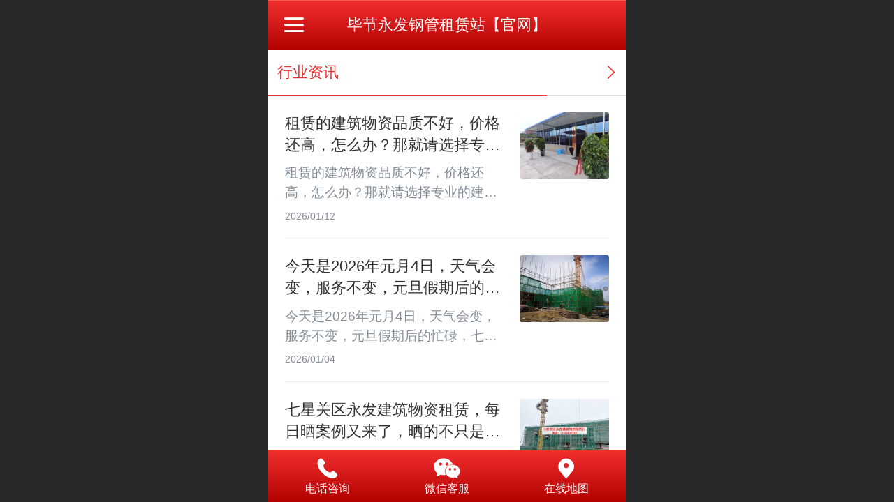

--- FILE ---
content_type: text/html; charset=UTF-8
request_url: http://m.yfzlh.com/col.jsp?id=106
body_size: 18155
content:



<!--<html><head></head><body></body></html>-->
<!DOCTYPE html>
<html lang="zh">

<head>
    <title>行业资讯 - 毕节永发钢管租赁站【官网】_毕节钢管出租,毕节扣件出租,毕节快拆架出租</title>
    <meta name="keywords" content="毕节永发钢管租赁,毕节钢管出租,毕节扣件出租,毕节快拆架出租,大方钢管出租,大方扣件出租,大方快拆架出租"><meta name="description" content="毕节永发钢管租赁站是一家专业钢管出租、扣件出租、快拆架出租、脚手架出租、顶丝出租等建筑物资租赁，以及专业搭建钢管脚手架,毛竹脚手架,专业的持证工人和安保人员组成的施工团队,证书齐全。产品范围覆盖整个毕节地区及云南镇雄。">
    <meta http-equiv="Content-type" content="text/html; charset=utf-8">
    <meta http-equiv="X-UA-Compatible" content="IE=edge">
    <meta http-equiv="Cache-Control" content="no-transform" />
    <meta name="viewport" content="width=device-width, initial-scale=1.0, maximum-scale=1.0, user-scalable=0" />
    <meta name="apple-mobile-web-app-capable" content="yes">
    <meta name="layoutmode" content="standard">
    <meta name="apple-mobile-web-app-status-bar-style" content="black">
    <meta name="renderer" content="webkit">
    <meta content="always" name="referrer">
    <meta name="wap-font-scale" content="no">
    <meta content="telephone=no" name="format-detection" />
    <META HTTP-EQUIV="Pragma" CONTENT="no-cache">
    <link rel="dns-prefetch" href="//mo.faisys.com">
    <link rel="dns-prefetch" href="//jzfe.faisys.com">
    <link rel="dns-prefetch" href="//fe.508sys.com">
    <script type="text/javascript" src="//fe.508sys.com/browserChecked_1_0/js/browserCheck.min.js?v=202203281611"></script>
    <script type="text/javascript">
        if (!BrowserChecked({
                reverse: true,
                notSupportList: [{
                    name: "ie",
                    version: "9"
                }]
            }).isSupport) {
            window.location.href = "/lvBrowser.jsp?url=" + encodeURIComponent(location.href);
        }

    </script>

    <script>document.domain = 'm.yfzlh.com'</script>
    <script>
        var _htmlFontSize = (function () {
            var clientWidth = document.documentElement ? document.documentElement.clientWidth : document.body
                .clientWidth;
            if (clientWidth > 768 && clientWidth < 1280) {
                clientWidth = 768;
            } else if (clientWidth >= 1280) {
                clientWidth = 512;
            }
            var fontSize = clientWidth / 16;
            if (fontSize <= 0) fontSize = 375 / 16;
            document.documentElement.style.fontSize = fontSize + "px";
            return fontSize;
        })();
    </script>

    <link type="text/css" href='//mo.faisys.com/dist/libs/css/base.min.css?v=202601191114'
        rel="stylesheet">

    
        <link type="text/css" href='//mo.faisys.com/dist/libs/css/baseOld.min.css?v=202601191114' rel="stylesheet">
    
    <script defer src="//mo.faisys.com/dist/visitor/client/915.14747400.js"></script><script defer src="//mo.faisys.com/dist/visitor/client/491.9737fae2.js"></script><script defer src="//mo.faisys.com/dist/visitor/client/main.40c41747.js"></script><link href="//mo.faisys.com/dist/visitor/client/main.3b92203d.css" rel="stylesheet">

    

    <link type="text/css" href="//mo.faisys.com/dist/libs/css/fontsIco.min.css" rel="stylesheet">


    <link rel='stylesheet' id='jzSingleModuleSkinFrame' type='text/css' href='//mos.faisys.com/20768708/2052/0/fkSingleModuleSkin.min.css?v=19700101080000'/>
<link rel='stylesheet' type='text/css' href='//jzfe.faisys.com/dist/jz/biz-shared/bizShared.min.css?v=202601211300'/>
<link rel='stylesheet' id='mobiStyleTemplateCss' type='text/css' href='//mo.faisys.com/css/template/1017_1.min.css?v=202307101206'/>
<link rel='stylesheet' id='css_faitest' type='text/css' href='//fe.508sys.com/faitest_1_4/css/faitest.min.css?v=202109281937'/>
<style id='specialModuleStyle'>
</style>
<style id='mobiTabStyleCss'>
</style>
<style id='mobiLabelStyleCss'>
</style>
<style id='mobiFoldStyleCss'>
.fk-foldStyle1 .f-formFoldButton.active{color:#F23030;}
.fk-foldStyle1 .f-formFoldButton.active .icon-fold:before{color:#F23030;}
.fk-foldStyle2 .f-formFoldButton.active{background:#F23030;}
.fk-foldStyle3 .f-formFoldButton.active{color:#F23030;}
.fk-foldStyle3 .f-formFoldButton.active .icon-fold:before{color:#F23030;}
</style>
<style id='mobiNoticeStyleCss'>
.icon-noticeNewStyleIconClass-6{background-color:#F23030;}
.icon-noticeNewStyleIconClass-7{background-color:#F23030;}
.icon-noticeNewStyleIconClass-8{border-color:#F23030;}
.icon-noticeNewStyleIconClass-8{color:#F23030;}
.icon-noticeNewStyleIconClass-9{color:#F23030;}
</style>
<style id='oldThemeColorStyle'>
.g_oldThemeColor{color:#F23030;}
.g_oldThemeBdColor{border-color:#F23030;}
.g_oldThemeBgColor{background-color:#F23030;}
.g_oldThemefillColor{fill:#F23030;}
.g_oldThemeHoverBgColor:hover{background-color:#F23030;}
</style>
<style id='fixedAreaBoxStyle'>
.webFooterBox .ui-calendar-calendar .ui-state-active{background-color:#F23030;}
.webFooterBox .ui-calendar-calendar .ui-calendar-startDate{background-color:#F23030;}
.webFooterBox .ui-calendar-prev:after{color:#F23030;}
.webFooterBox .ui-calendar-next:after{color:#F23030;}
.webFooterBox .fk-calendarNav{background-color:#F23030;}
</style>
<style id='footerNavStyle'>
 #p_footer_nav_wrap .s_hump .is_select .u_nav_icon_decorate .u_nav_icon{color: #fff;}
.p_footer_nav .u_nav{width:;}
</style><style id='mobiStyleModule'>
</style>
<style id='mobiCubeStyleModule'>
</style>
<style id='otherStyle'>
</style>
<style type='text/css' id='independentColStyle'>
</style>
<style id='mobiFloatBtnCss'>
.form .floatBtnStyle0 .middle{background-color:#F23030;}
.form .floatBtnStyle1 .middle{background-color:#F23030;}
.form .floatBtnStyle2 .middle{border-color:#F23030;color:#F23030;}
.form .floatBtnStyle5 .middle{border-color:#F23030;color:#F23030;}
.form .floatBtnStyle7 .middle{border-color:#F23030;color:#F23030;}
.form .floatBtnStyle3 .middle{background:-webkit-linear-gradient(bottom, #F23030 10%,rgba(248,151,151,1));background:-webkit-linear-gradient(bottom, #F23030 10%,rgba(248,151,151,1));}
.form .floatBtnStyle4 .middle{background:-webkit-linear-gradient(bottom, #F23030 10%,rgba(248,151,151,1));background:-webkit-linear-gradient(bottom, #F23030 10%,rgba(248,151,151,1));border-color:#F23030;}
</style>
<style id='mobiBackTopBtnCss'>
.backTop .backTop_icon.icon-backTop0{background-color:#F23030;color:#fff;}
.backTop .backTop_icon.icon-backTop1{background-color:#fff;color:#F23030;}
.backTop .backTop_icon.icon-backTop2{background-color:#fff;color:#F23030;border-color:#F23030;}
</style>
<style id='mobiProductGroupCss'>
.jz_vertical_group_has_product .first_groupitem.selected .first_groupname, .jz_landscape_group_has_product .first_groupitem.selected .first_groupname, .jz_landscape_group_has_photo .first_groupitem.selected .first_groupname, .jz_vertical_group_has_photo .first_groupitem.selected .first_groupname {color:#F23030;}
.jz_landscape_group_has_product .first_groupitem.selected:after, .jz_landscape_group_has_photo .first_groupitem.selected:after{position: absolute;left: 0; bottom: 0px; content: ''; width: ****; height: .1rem; border-radius: .5rem; background-color:#F23030;}
.jz_vertical_group_has_product .first_panel .mall_cart, .jz_landscape_group_has_product .first_panel .mall_cart{background-color:#F23030;}
</style>
<style id='mobiStyleNav' type='text/css'>
.open .navItem:nth-child(2) {transition-delay: 160ms;} 
.open .navItem:nth-child(4) {transition-delay: 240ms;} 
#navbar_104 .icon-navItemIcon:before{content:'\e94d';content:'\e94d';} 
#navbar_104 .icon-navItemIcon{background-image:none;} 
.open .navItem:nth-child(6) {transition-delay: 320ms;} 
#navbar_103 .icon-navItemIcon:before{content:'\e6aa';content:'\e6aa';} 
#navbar_103 .icon-navItemIcon{background-image:none;} 
.open .navItem:nth-child(8) {transition-delay: 400ms;} 
#navbar_105 .icon-navItemIcon:before{content:'\e728';content:'\e728';} 
#navbar_105 .icon-navItemIcon{background-image:none;} 
.open .navItem:nth-child(10) {transition-delay: 480ms;} 
#navbar_1000 .icon-navItemIcon:before{content:'\e606';content:'\e606';} 
#navbar_1000 .icon-navItemIcon{background-image:none;} 
.open .navItem:nth-child(12) {transition-delay: 560ms;} 
#navbar_1001 .icon-navItemIcon:before{content:'\e6ef';content:'\e6ef';} 
#navbar_1001 .icon-navItemIcon{background-image:none;} 
.open .navItem:nth-child(14) {transition-delay: 640ms;} 
#navbar_1002 .icon-navItemIcon:before{content:'\e9a1';content:'\e9a1';} 
#navbar_1002 .icon-navItemIcon{background-image:none;} 
.open .navItem:nth-child(16) {transition-delay: 720ms;} 
</style>
<style id='mobiStyleService' type='text/css'>
.open .serviceNavItem:nth-child(2) {transition-delay: 160ms;} 
#svebar_1 .icon-serItemIcon:before{content:'\e62c';content:'\e62c';} 
#svebar_1 .icon-serItemIcon{background-image:none;} 
.open .serviceNavItem:nth-child(4) {transition-delay: 240ms;} 
#svebar_5 .icon-serItemIcon:before{content:'\eb25';content:'\eb25';} 
#svebar_5 .icon-serItemIcon{background-image:none;} 
.open .serviceNavItem:nth-child(6) {transition-delay: 320ms;} 
#svebar_3 .icon-serItemIcon:before{content:'\e67c';content:'\e67c';} 
#svebar_3 .icon-serItemIcon{background-image:none;} 
</style>
<link rel='stylesheet' type='text/css' href='//fe.508sys.com/faitest_1_4/css/faitest.min.css?v=202109281937'/>
</head>

<body faiscoMobi="true" class="new_ui_body_wrap">
    <div id="preview" data-server-rendered="true" class="preview-area preview-area_visit g_locale2052" data-v-32ab3db8><!----> <!----> <div id="g_body" class="jz_themeV2 mobiCol106" data-v-32ab3db8><!----> <div class="webLeft" data-v-32ab3db8></div> <div id="g_web" class="g_web jz_theme_1017 jz_themePresetIndex_1 jz_newTheme jz_otherTheme" data-v-32ab3db8><div id="webLoading" class="loading" style="display: none" data-v-32ab3db8><div id="splashscreen" class="splashscreen ui-loader" data-v-32ab3db8><span class="ui-icon ui-icon-loading spin" data-v-32ab3db8></span></div></div> <div id="webTopBox" class="webTopBox" data-v-32ab3db8><div id="webTop" class="webTop" data-v-32ab3db8><div id="J_navExpandAnimate" class="jz_navExpendAnimate" data-v-32ab3db8></div> <div id="navbar" class="navbar navBaseIcon"><div id="navbarList" class="navbarList"></div> <div class="navTouchLeft"></div> <div class="navTouchRight"></div> <div class="navLeft icon-navLeft"></div> <div class="navRight icon-navRight"></div> <div class="jz_subMenuSeoGhost"></div> <!----></div> <!----></div></div> <div id="webHeaderBox" class="webHeaderBox" data-v-32ab3db8><!----> <div id="navButton" class="navButton" style="display:;" data-v-32ab3db8><div class="navButtonPanel" data-v-32ab3db8></div> <div class="menuNav" data-v-32ab3db8><div class="menuNavTip icon-menuNavTip" data-v-32ab3db8></div></div></div> <div id="headerWhiteBg" class="headerSiteMaskWhiteBg" data-v-32ab3db8></div> <div id="headerBg" class="headerSiteMaskBg" data-v-32ab3db8></div> <div id="webHeader" class="webHeader webHeaderBg" data-v-22389f19 data-v-32ab3db8><!----> <div id="mallThemeTopBarBg" class="mallThemeTopBarBg " data-v-22389f19></div> <div id="mallThemeTopBar" class="mallThemeTopBar  " data-v-22389f19><div class="jz_top_wrapper J_top_wrapper" data-v-22389f19><a class="J_to_back f_back faisco-icons-S000108" data-v-22389f19></a> <div class="f_input_box" data-v-22389f19><i class="f_icon_conter faisco-icons-S000182" data-v-22389f19></i> <input placeholder="搜索" data-v-22389f19></div> <a href="/index.jsp" class="f_top_right" data-v-22389f19><i class="f_home faisco-icons-S0000196" data-v-22389f19></i></a></div> <div class="logoTitleSide" data-v-22389f19><div class="logoArea" data-v-22389f19><span id="pageLogoMall" sid="0" pw="160" ph="160" class="pageLogo" data-v-22389f19><a alt hidefocus="true" href="/" data-v-22389f19><div id="pageLogoImgMall" class="J_logoImg logoImg" style="background-size:contain;background-position:center;background-repeat:no-repeat;background-image:url(//2.ss.508sys.com/image/no-pic.jpg);" data-v-22389f19></div></a></span></div> <div class="titleArea" data-v-22389f19><h1 style="font-weight:normal;font-size:inherit;display:inline-block;width:****;overflow:hidden;text-overflow:ellipsis;" data-v-22389f19><a hidefocus="true" href="/" style="[object Object]" data-v-22389f19><span id="pageTitleMall" class="pageTitle" data-v-22389f19>毕节永发钢管租赁站【官网】</span></a></h1></div></div> <div class="toolMenuSide" data-v-22389f19><div class="userEnterAera" data-v-22389f19><a href="profile.jsp" hidefocus="true" class="userEnterLink" data-v-22389f19><span class="userEnterIcon icon-userEnterIcon" data-v-22389f19></span> <span class="userEnterText" data-v-22389f19>
                            个人中心
                        </span></a></div> <div class="seacherAera" data-v-22389f19><span class="seacherBtnIcon icon-seacherBtnIcon" data-v-22389f19></span> <span class="seacherAeraText" data-v-22389f19>
                        搜索
                    </span></div></div></div> <div id="header" class="header-forLogo header" style="padding:0px;" data-v-22389f19><span id="pageLogo" sid="0" pw="160" ph="160" class="pageLogo" style="display:none;" data-v-22389f19><a href="/" data-v-22389f19><div id="pageLogoImg" class="J_logoImg logoImg" style="background-size:contain;background-position:center;background-repeat:no-repeat;background-image:url(//2.ss.508sys.com/image/no-pic.jpg);" data-v-22389f19></div></a></span> <span id="pageTitle" class="pageTitle" style="font-size:22px;" data-v-22389f19><div style="font-weight:normal;font-size:inherit;display:inline-block;width:****;overflow:hidden;text-overflow:ellipsis;" data-v-22389f19><a href="/" style="color:inherit;font-size:22px;" data-v-22389f19>毕节永发钢管租赁站【官网】</a></div></span></div></div> <!----> <!----></div> <div id="webBannerBox" class="webBannerBox moveAnimation" data-v-32ab3db8><div id="webMultilingualArea" class="multilingualArea" data-v-32ab3db8><div class="multilingual"><!----> <!----> <!----></div></div> <!----> <!----></div> <div id="webContainerBox" class="webContainerBox" style="overflow:hidden;" data-v-32ab3db8><div id="webModuleContainer" class="webModuleContainer" data-v-32ab3db8><div id="module401" _moduleStyle="6" _autoHeight="1" _height="0" _autoWidth="1" _width="0" _inPopupZone="0" _inTab="0" _inFold="0" _infloatzone="0" _bHeight="0" _headerHiden="" class="form Handle module401 formStyle6" data-v-32ab3db8><div _bannerAutoHeight="1" class="formBannerTitle formBannerTitle401" style="display:;"><div class="titleLeft titleLeft401"></div> <div class="clearFix titleCenter titleCenter401"><div class="titleText titleText401"><div class="titleTextIcon icon-titleText">
                     
                </div> <div class="textContent"><span class="textModuleName">行业资讯</span> <!----> <div class="textContentSubTitle">
                        副标题
                    </div></div></div> <!----> <div class="formBannerMore formBannerMore401"><a href="/col.jsp?id=106" rel="" class="titleMoreLink titleMoreLink401"><span class="titleMoreIcon icon-titleMore titleMoreIcon401">
                         
                    </span> <span class="titleMore titleMore401">更多</span> <!----></a></div> <!----></div> <div class="titleRight titleRight401"></div></div> <div class="formMiddle formMiddle401"><div class="middleLeft middleLeft401"></div> <div class="middleCenter middleCenter401"><div _innerType="0" class="formMiddleContent moduleContent formMiddleContent401"><div class="module_content"><div class="news_list_wrap  isNewAddModule"><div id="newsList401" class="newsList news_list_module newsList2"><div id="" picNum="2"><div picNum="2"><div class="news_list-pic-text"><div id="newsLine119" topClassName="top1" topSwitch="on" newsId="119" newsName="租赁的建筑物资品质不好，价格还高，怎么办？那就请选择专业的建筑物资出租公司——七星关区永发建筑物资租赁，专业团队，搭拆全方位服务，欢迎大家莅临考察，携手合作！" class="wWLineOne   articleStyle2 icon-gline line newsLine J_picNum"><a hidefocus="true" href="/nd.jsp?mid=401&amp;id=119&amp;groupId=0" target="_self" class="lineBodyLink  isNewAddModule" style="width: auto"><div id="lineBody119" class="lineBody lineBodyPic"><div class="articleFlexWrap"><div class="picAndTextFlex"><div class="textFlexWrap"><div class="felxTextItem"><!----> <div class="twoLine g_link articleTitle g_news_title newTitle titleLine  defaultDescriptionLine"><!---->租赁的建筑物资品质不好，价格还高，怎么办？那就请选择专业的建筑物资出租公司——七星关区永发建筑物资租赁，专业团队，搭拆全方位服务，欢迎大家莅临考察，携手合作！
                                </div></div> <div class="felxTextItem"><div class="twoLine articleSummray g_text description g_news_abstract newDescriptionLine newDescriptionLine newsTextPosition2 defaultDescriptionLine">租赁的建筑物资品质不好，价格还高，怎么办？那就请选择专业的建筑物资出租公司——七星关区永发建筑物资租赁，专业团队，搭拆全方位服务，欢迎大家莅临考察，携手合作！</div></div> <div class="newsElementsPanel g_newsElementsPanel J_newsElementsPanel g_newsInfo"><!----> <!----> <!----> <!----> <div class="ne_newsTime g_newsInfo">
        2026/01/12
    </div></div></div> <div class="J_img_wrap picTableCell imgRight noMargin" style="width:4rem;height:3rem;"><div id="newsImg119" alt="文章封面图" src-original="//20768708.s21i.faiusr.com/4/ABUIABAEGAAg0O-pyQYoqZOapAEwoAY42AQ!400x400.png" class="picRadiusClass picScaleClass J_img_lazyload newsLeftImg" style="width:4rem;height:3rem;background:url(//mo.faisys.com/image/loading/transparent.png) no-repeat center /cover;"></div></div></div> <!----></div></div></a></div> <div class="g_separator separatorLine"></div><div id="newsLine118" topClassName="top1" topSwitch="on" newsId="118" newsName="今天是2026年元月4日，天气会变，服务不变，元旦假期后的忙碌，七星关区永发建筑物资租赁，钢管装车发货中，感恩老板们的信任与支持！" class="wWLineOne   articleStyle2 icon-gline line newsLine J_picNum"><a hidefocus="true" href="/nd.jsp?mid=401&amp;id=118&amp;groupId=0" target="_self" class="lineBodyLink  isNewAddModule" style="width: auto"><div id="lineBody118" class="lineBody lineBodyPic"><div class="articleFlexWrap"><div class="picAndTextFlex"><div class="textFlexWrap"><div class="felxTextItem"><!----> <div class="twoLine g_link articleTitle g_news_title newTitle titleLine  defaultDescriptionLine"><!---->今天是2026年元月4日，天气会变，服务不变，元旦假期后的忙碌，七星关区永发建筑物资租赁，钢管装车发货中，感恩老板们的信任与支持！
                                </div></div> <div class="felxTextItem"><div class="twoLine articleSummray g_text description g_news_abstract newDescriptionLine newDescriptionLine newsTextPosition2 defaultDescriptionLine">今天是2026年元月4日，天气会变，服务不变，元旦假期后的忙碌，七星关区永发建筑物资租赁，钢管装车发货中，感恩老板们的信任与支持！</div></div> <div class="newsElementsPanel g_newsElementsPanel J_newsElementsPanel g_newsInfo"><!----> <!----> <!----> <!----> <div class="ne_newsTime g_newsInfo">
        2026/01/04
    </div></div></div> <div class="J_img_wrap picTableCell imgRight noMargin" style="width:4rem;height:3rem;"><div id="newsImg118" alt="文章封面图" src-original="//20768708.s21i.faiusr.com/4/ABUIABAEGAAg6KvfyQYogLKuvQIwuwU4iwQ!400x400.png" class="picRadiusClass picScaleClass J_img_lazyload newsLeftImg" style="width:4rem;height:3rem;background:url(//mo.faisys.com/image/loading/transparent.png) no-repeat center /cover;"></div></div></div> <!----></div></div></a></div> <div class="g_separator separatorLine"></div><div id="newsLine117" topClassName="top1" topSwitch="on" newsId="117" newsName="七星关区永发建筑物资租赁，每日晒案例又来了，晒的不只是案例，更是客户们满满的信任与支持！毕节某工地钢管搭建案例展示，有需要租各种建筑物资的老板，欢迎联系我们！" class="wWLineOne   articleStyle2 icon-gline line newsLine J_picNum"><a hidefocus="true" href="/nd.jsp?mid=401&amp;id=117&amp;groupId=0" target="_self" class="lineBodyLink  isNewAddModule" style="width: auto"><div id="lineBody117" class="lineBody lineBodyPic"><div class="articleFlexWrap"><div class="picAndTextFlex"><div class="textFlexWrap"><div class="felxTextItem"><!----> <div class="twoLine g_link articleTitle g_news_title newTitle titleLine  defaultDescriptionLine"><!---->七星关区永发建筑物资租赁，每日晒案例又来了，晒的不只是案例，更是客户们满满的信任与支持！毕节某工地钢管搭建案例展示，有需要租各种建筑物资的老板，欢迎联系我们！
                                </div></div> <div class="felxTextItem"><div class="twoLine articleSummray g_text description g_news_abstract newDescriptionLine newDescriptionLine newsTextPosition2 defaultDescriptionLine">七星关区永发建筑物资租赁，每日晒案例又来了，晒的不只是案例，更是客户们满满的信任与支持！毕节某工地钢管搭建案例展示，有需要租各种建筑物资的老板，欢迎联系我们！</div></div> <div class="newsElementsPanel g_newsElementsPanel J_newsElementsPanel g_newsInfo"><!----> <!----> <!----> <!----> <div class="ne_newsTime g_newsInfo">
        2025/12/22
    </div></div></div> <div class="J_img_wrap picTableCell imgRight noMargin" style="width:4rem;height:3rem;"><div id="newsImg117" alt="文章封面图" src-original="//20768708.s21i.faiusr.com/4/ABUIABAEGAAgkpGTygYotpi_5AQwoAY42AQ!400x400.png" class="picRadiusClass picScaleClass J_img_lazyload newsLeftImg" style="width:4rem;height:3rem;background:url(//mo.faisys.com/image/loading/transparent.png) no-repeat center /cover;"></div></div></div> <!----></div></div></a></div> <div class="g_separator separatorLine"></div><div id="newsLine116" topClassName="top1" topSwitch="on" newsId="116" newsName="辨别鹅卵石质量的好坏，关键在于观察其外观、硬度、色泽以及工艺处理等多个方面。   首先，从外观上看，优质的鹅卵石表面光滑圆润，无明显裂纹和破损。以我们的黑色鹅卵石A级、白色鹅卵石A级和黄色鹅卵石A级为例，这些产品均经过精心挑选，确保每一颗都具备出色的外观品质。其次，硬度也是衡量鹅卵石质量的重要指标。高品质的鹅卵石硬度高，耐磨性好，使用寿命长。我们的鹅卵石产品均经过严格测试，确保硬度达标，满足各种应用场景的需求。      再者，色泽均匀、自然也是优质鹅卵石的重要特征。我们的彩扁马赛克鹅卵石以其独特的色彩和纹理，为装饰增添了一份艺术感。  此外，工艺处理同样关键。我们注重每一个细节，从开采、筛选" class="wWLineOne   articleStyle2 icon-gline line newsLine J_picNum"><a hidefocus="true" href="/nd.jsp?mid=401&amp;id=116&amp;groupId=0" target="_self" class="lineBodyLink  isNewAddModule" style="width: auto"><div id="lineBody116" class="lineBody lineBodyPic"><div class="articleFlexWrap"><div class="picAndTextFlex"><div class="textFlexWrap"><div class="felxTextItem"><!----> <div class="twoLine g_link articleTitle g_news_title newTitle titleLine  defaultDescriptionLine"><!---->辨别鹅卵石质量的好坏，关键在于观察其外观、硬度、色泽以及工艺处理等多个方面。   首先，从外观上看，优质的鹅卵石表面光滑圆润，无明显裂纹和破损。以我们的黑色鹅卵石A级、白色鹅卵石A级和黄色鹅卵石A级为例，这些产品均经过精心挑选，确保每一颗都具备出色的外观品质。其次，硬度也是衡量鹅卵石质量的重要指标。高品质的鹅卵石硬度高，耐磨性好，使用寿命长。我们的鹅卵石产品均经过严格测试，确保硬度达标，满足各种应用场景的需求。      再者，色泽均匀、自然也是优质鹅卵石的重要特征。我们的彩扁马赛克鹅卵石以其独特的色彩和纹理，为装饰增添了一份艺术感。  此外，工艺处理同样关键。我们注重每一个细节，从开采、筛选
                                </div></div> <div class="felxTextItem"><div class="twoLine articleSummray g_text description g_news_abstract newDescriptionLine newDescriptionLine newsTextPosition2 defaultDescriptionLine">发一个现场的工程案例视频，看起来很平凡，却是老板们千挑万选才找的我们，美好的星期五，七星关区永发建筑物资租赁，某工地钢管正在搭建中，感恩老板们的信任与支持！愿我们携手并进，共创美好明天！</div></div> <div class="newsElementsPanel g_newsElementsPanel J_newsElementsPanel g_newsInfo"><!----> <!----> <!----> <!----> <div class="ne_newsTime g_newsInfo">
        2025/12/19
    </div></div></div> <div class="J_img_wrap picTableCell imgRight noMargin" style="width:4rem;height:3rem;"><div id="newsImg116" alt="文章封面图" src-original="//20768708.s21i.faiusr.com/4/ABUIABAEGAAgkpGTygYotpi_5AQwoAY42AQ!400x400.png" class="picRadiusClass picScaleClass J_img_lazyload newsLeftImg" style="width:4rem;height:3rem;background:url(//mo.faisys.com/image/loading/transparent.png) no-repeat center /cover;"></div></div></div> <!----></div></div></a></div> <div class="g_separator separatorLine"></div></div></div></div></div> <div id="pagenation401" class="pagenation"><div class="pagePrev icon-pagePrev J_noOpenDesigner icon-cnListP pageDisable"><!----></div> <div id="pagenationSelectDiv401" class="pagenationSelectDiv"><select class="pageSelect J_noOpenDesigner"><option value="1" selected="selected" class="pageOptions currentPageV3 J_noOpenDesigner"> 1  /  30 </option><option value="2" class="pageOptions J_noOpenDesigner"> 2  /  30 </option><option value="3" class="pageOptions J_noOpenDesigner"> 3  /  30 </option><option value="4" class="pageOptions J_noOpenDesigner"> 4  /  30 </option><option value="5" class="pageOptions J_noOpenDesigner"> 5  /  30 </option><option value="6" class="pageOptions J_noOpenDesigner"> 6  /  30 </option><option value="7" class="pageOptions J_noOpenDesigner"> 7  /  30 </option><option value="8" class="pageOptions J_noOpenDesigner"> 8  /  30 </option><option value="9" class="pageOptions J_noOpenDesigner"> 9  /  30 </option><option value="10" class="pageOptions J_noOpenDesigner"> 10/  30 </option><option value="11" class="pageOptions J_noOpenDesigner"> 11/  30 </option><option value="12" class="pageOptions J_noOpenDesigner"> 12/  30 </option><option value="13" class="pageOptions J_noOpenDesigner"> 13/  30 </option><option value="14" class="pageOptions J_noOpenDesigner"> 14/  30 </option><option value="15" class="pageOptions J_noOpenDesigner"> 15/  30 </option><option value="16" class="pageOptions J_noOpenDesigner"> 16/  30 </option><option value="17" class="pageOptions J_noOpenDesigner"> 17/  30 </option><option value="18" class="pageOptions J_noOpenDesigner"> 18/  30 </option><option value="19" class="pageOptions J_noOpenDesigner"> 19/  30 </option><option value="20" class="pageOptions J_noOpenDesigner"> 20/  30 </option><option value="21" class="pageOptions J_noOpenDesigner"> 21/  30 </option><option value="22" class="pageOptions J_noOpenDesigner"> 22/  30 </option><option value="23" class="pageOptions J_noOpenDesigner"> 23/  30 </option><option value="24" class="pageOptions J_noOpenDesigner"> 24/  30 </option><option value="25" class="pageOptions J_noOpenDesigner"> 25/  30 </option><option value="26" class="pageOptions J_noOpenDesigner"> 26/  30 </option><option value="27" class="pageOptions J_noOpenDesigner"> 27/  30 </option><option value="28" class="pageOptions J_noOpenDesigner"> 28/  30 </option><option value="29" class="pageOptions J_noOpenDesigner"> 29/  30 </option><option value="30" class="pageOptions J_noOpenDesigner"> 30/  30 </option></select> <!----> <!----></div> <div class="pageNext icon-pageNext J_noOpenDesigner icon-cnListN"><!----></div></div></div></div></div></div> <div class="middleRight middleRight401"></div></div> <!----></div> <!----> <div id="bookingPanelTriggle" data-v-32ab3db8></div></div></div> <!----> <div id="webFooterBox" class="webFooterBox" data-v-32ab3db8><!----> <div id="webFooter" class="webFooter" data-v-32ab3db8><div id="footer" class="footer mallThemeFooter" data-v-0e602246><div class="bottomdiv" data-v-0e602246><div class="bottom" data-v-0e602246><div class="backtop" data-v-0e602246>top<b data-v-0e602246></b></div></div></div> <div class="footerMenu" data-v-0e602246><div class="footerMenuItem" data-v-0e602246><span class="footerMenuItemText homePage" data-v-0e602246><a href="/cn/" hidefocus="true" class="homePageLink" data-v-0e602246>主页</a></span></div> <div class="footerMenuItem" data-v-0e602246><span class="footerMenuItemText memberCenter" data-v-0e602246><a href="/cn/profile.jsp" hidefocus="true" class="memberCenterLink" data-v-0e602246>个人中心</a></span></div> <div class="footerMenuItem" data-v-0e602246><span class="footerMenuItemText siteVis" data-v-0e602246><a href="http://www.yfzlh.com/cn/?_siteUrl" target="_blank" hidefocus="true" class="siteVisLink" data-v-0e602246>电脑版</a></span></div> <!----></div> <div class="technical" data-v-0e602246><div class="technicalSupport footerInfo J_footerInfo" style="display: block" data-v-0e602246><p><font face="Arial">©</font>七星关区永发建筑物资租赁行&nbsp; &nbsp;版权所有</p></div> <div class="technicalSupport" data-v-0e602246><a hidefocus="true" href="https://beian.miit.gov.cn" target="_blank" rel="nofollow" data-v-0e602246>
                黔ICP备19011588号-1
            </a> <!----> <span class="footerSep PcVer" data-v-0e602246>|</span> <a href="http://www.yfzlh.com/cn/?_siteUrl" target="_blank" hidefocus="true" class="PcVer" data-v-0e602246>电脑版</a> <!----></div> <div class="technicalSupport" data-v-0e602246>
                    技术支持：
                    <a href="http://www.wspwl.com" target="_blank" hidefocus="true" class="J_supportLink" data-v-0e602246>贵州网上品网络科技有限公司</a></div></div></div></div> <div id="fullScreenDivCotainer" class="fullScreenDivCotainer" data-v-32ab3db8></div></div> <div id="webCustomerServiceBox" class="webCustomerServiceBox"><div id="fixedWrap"><div id="customerServiceDiv" class="customerServiceDiv"><div id="customServiceLine_1" class="customServiceLine"></div> <div id="customerServiceType_1" class="service serviceClass_1"><div id="serviceNavItem_1" class="serviceNavItem navItem navItem_1icon-navItem" style="position: relative"><!----> <a id="numberHref_1" href="tel:13885037318"><div class="serBaseIcon"><div id="svebar_1" class="icon"><span class="serItemIcon icon-serItemIcon"></span> <div id="describeName_1" class="describe">电话咨询</div></div></div></a></div></div><div id="customServiceLine_5" class="customServiceLine"></div> <div id="customerServiceType_5" class="service serviceClass_5"><div id="serviceNavItem_5" class="serviceNavItem navItem navItem_5icon-navItem" style="position: relative"><!----> <a id="numberHref_5" href="javascript: Mobi.showWeChatService(&quot;//20768708.s21i.faiusr.com/2/ABUIABACGAAgzvuj7gUoxoen1Acw3AY43AY.jpg&quot;);"><div class="serBaseIcon"><div id="svebar_5" class="icon"><span class="serItemIcon icon-serItemIcon"></span> <div id="describeName_5" class="describe">微信客服</div></div></div></a></div></div><div id="customServiceLine_3" class="customServiceLine"></div> <div id="customerServiceType_3" class="service serviceClass_3"><div id="serviceNavItem_3" class="serviceNavItem navItem navItem_3icon-navItem" style="position: relative"><!----> <a id="numberHref_3" href="https://map.baidu.com/poi/%E4%B8%83%E6%98%9F%E5%85%B3%E5%8C%BA%E6%B0%B8%E5%8F%91%E5%BB%BA%E7%AD%91%E7%89%A9%E8%B5%84%E7%A7%9F%E8%B5%81%E8%A1%8C/@11730858.335,3137840.8,21z?uid=1a0d1df6da7bdae02efaa7cd&amp;ugc_type=3&amp;ugc_ver=1&amp;device_ratio=1&amp;compat=1&amp;pcevaname=pc4.1&amp;querytype=detailConInfo&amp;da_src=shareurl"><div class="serBaseIcon"><div id="svebar_3" class="icon"><span class="serItemIcon icon-serItemIcon"></span> <div id="describeName_3" class="describe">在线地图</div></div></div></a></div></div></div></div></div> <div class="u_area_box_wrap J_area_box_wrap" data-v-32ab3db8><div id="fixedAreaBox" tplid="1017_1" class="fixedAreaBox fixedAreaBox1017_1" data-v-32ab3db8></div></div> <div id="mobiReviewPage" data-v-32ab3db8></div> <!----> <div id="fixedRightSideBtns" data-v-32ab3db8><!----> <!----></div> <!----> <div class="webBackgroundBox" data-v-32ab3db8><div id="webBodyBackground" class="webBackground webBackgroundFix"></div> <div id="navExistOffPanel" class="navExistOffPanel"></div></div></div> <div class="webRight" data-v-32ab3db8></div> <div id="hiddenModuleForms" class="hiddenModuleForms" style="display: none" data-v-32ab3db8></div></div> <!----></div><script type="text/javascript">window.__INITIAL_STATE__ = {"currentPageModuleIds":[401],"currentPageModuleIdMap":{"401":{"id":401,"flag":15,"name":"行业资讯","type":1,"style":6,"content":{"c":4,"d":false,"s":{"is":false,"st":"up"},"tfs":{"ih":true,"tt":1},"ntl":[0,1],"mr":{"s":true,"l":0,"ot":"0","nf":false},"pageIcon":true,"lt":1,"cid":100,"curl":"行业资讯","ps":true,"pn":2,"tSize":{"picSizeType":1,"picWidth":"50","picHeight":"50"},"ide":"AGQIahIA","des":false,"tp":2,"indexPicHeightParam":{"indexPicHeightType":1,"indexPicHeight":"160","indexPicWidth":"330"},"mhighs":{"nt":{"type":0,"lfs":0,"lfd":0,"lfct":0,"lfc":"#000"},"na":{"nfs":0.59733,"type":0,"nfct":0,"nfc":"#000"},"ni":{"type":0,"lfs":0,"lfd":0,"lfct":0,"lfc":"#000","nlfb":0,"nlfs":12,"nlfi":0,"nlflh":24},"ntime":{"type":0,"lfs":0,"lfd":0,"lfct":0,"lfc":"#000","nlfb":0,"nlfs":12,"nlfi":0,"nlflh":24},"nht":{"type":0,"lfs":0,"lfd":0,"lfct":0,"lfc":"#000","nlfb":0,"nlfs":12,"nlfi":0,"nlflh":24},"carouselSet":{"carouselType":0,"aniTime":4000,"switchTime":800,"carouselAni":0},"bgs":0},"t":true,"sl":true,"dts":"1","nt":true,"tPosition":2,"ns":false,"nil":[],"naw":1,"ncs":false,"nas":false,"nta":0,"dsl":0,"hs":0,"tsl":0,"ts":0,"ptp":0,"pts":3,"cbt":0,"cb":"#000","mbt":0,"mbc":"#000","st":0,"sc":"#000","ss":1,"sstyle":0,"prt":0,"pr":8,"pst":0,"picSpacingType":0,"picSpacing":14,"sortKey":2,"sortType":0},"prop0":0,"headerTitle":true,"extInfo":{"openNewsAudit":false,"newsList":[{"id":119,"title":"租赁的建筑物资品质不好，价格还高，怎么办？那就请选择专业的建筑物资出租公司——七星关区永发建筑物资租赁，专业团队，搭拆全方位服务，欢迎大家莅临考察，携手合作！","date":1768207800000,"type":"","top":0,"updateTime":1768208020000,"author":"","flag":0,"pictureId":"ABUIABAEGAAg0O-pyQYoqZOapAEwoAY42AQ","summary":"租赁的建筑物资品质不好，价格还高，怎么办？那就请选择专业的建筑物资出租公司——七星关区永发建筑物资租赁，专业团队，搭拆全方位服务，欢迎大家莅临考察，携手合作！","groupIds":"[1]","subTitle":"","nlPictureId":"","headPictureId":"ABUIABAEGAAg0O-pyQYoqZOapAEwoAY42AQ","nlPictureIdTwo":"","nlPictureIdThree":"","cuav2":{"cut":"","p":"","d":"","md":"","mp":"","ocu":false,"icu":true},"recommendNews":{"ns":true,"ids":[],"groupIds":[],"t":0},"adma":{"dt":0,"mld":-1,"mgids":[],"mgidb":0},"wxShareIcon":{"tt":0,"dt":0,"it":0,"id":"","tit":"","cont":""},"commentCount":0,"groupName":"行业资讯","bigPicPath":"\u002F\u002F20768708.s21i.faiusr.com\u002F4\u002FABUIABAEGAAg0O-pyQYoqZOapAEwoAY42AQ!640x640.png","pic160Path":"\u002F\u002F20768708.s21i.faiusr.com\u002F4\u002FABUIABAEGAAg0O-pyQYoqZOapAEwoAY42AQ!400x400.png","realPicId":"ABUIABAEGAAg0O-pyQYoqZOapAEwoAY42AQ","nlPicturePathTwo":"","nlPicturePathThree":"","href":"\u002Fnd.jsp?mid=401&id=119&groupId=0","ndReqArgs":"{}"},{"id":118,"title":"今天是2026年元月4日，天气会变，服务不变，元旦假期后的忙碌，七星关区永发建筑物资租赁，钢管装车发货中，感恩老板们的信任与支持！","date":1767507780000,"type":"","top":0,"updateTime":1767507874000,"author":"","flag":0,"pictureId":"ABUIABAEGAAg6KvfyQYogLKuvQIwuwU4iwQ","summary":"今天是2026年元月4日，天气会变，服务不变，元旦假期后的忙碌，七星关区永发建筑物资租赁，钢管装车发货中，感恩老板们的信任与支持！","groupIds":"[1]","subTitle":"","nlPictureId":"","headPictureId":"ABUIABAEGAAg6KvfyQYogLKuvQIwuwU4iwQ","nlPictureIdTwo":"","nlPictureIdThree":"","cuav2":{"cut":"","p":"","d":"","md":"","mp":"","ocu":false,"icu":true},"recommendNews":{"ns":true,"ids":[],"groupIds":[],"t":0},"adma":{"dt":0,"mld":-1,"mgids":[],"mgidb":0},"wxShareIcon":{"tt":0,"dt":0,"it":0,"id":"","tit":"","cont":""},"commentCount":0,"groupName":"行业资讯","bigPicPath":"\u002F\u002F20768708.s21i.faiusr.com\u002F4\u002FABUIABAEGAAg6KvfyQYogLKuvQIwuwU4iwQ!640x640.png","pic160Path":"\u002F\u002F20768708.s21i.faiusr.com\u002F4\u002FABUIABAEGAAg6KvfyQYogLKuvQIwuwU4iwQ!400x400.png","realPicId":"ABUIABAEGAAg6KvfyQYogLKuvQIwuwU4iwQ","nlPicturePathTwo":"","nlPicturePathThree":"","href":"\u002Fnd.jsp?mid=401&id=118&groupId=0","ndReqArgs":"{}"},{"id":117,"title":"七星关区永发建筑物资租赁，每日晒案例又来了，晒的不只是案例，更是客户们满满的信任与支持！毕节某工地钢管搭建案例展示，有需要租各种建筑物资的老板，欢迎联系我们！","date":1766370420000,"type":"","top":0,"updateTime":1766370530000,"author":"","flag":0,"pictureId":"ABUIABAEGAAgkpGTygYotpi_5AQwoAY42AQ","summary":"七星关区永发建筑物资租赁，每日晒案例又来了，晒的不只是案例，更是客户们满满的信任与支持！毕节某工地钢管搭建案例展示，有需要租各种建筑物资的老板，欢迎联系我们！","groupIds":"[1]","subTitle":"","nlPictureId":"","headPictureId":"ABUIABAEGAAgkpGTygYotpi_5AQwoAY42AQ","nlPictureIdTwo":"","nlPictureIdThree":"","cuav2":{"cut":"","p":"","d":"","md":"","mp":"","ocu":false,"icu":true},"recommendNews":{"ns":true,"ids":[],"groupIds":[],"t":0},"adma":{"dt":0,"mld":-1,"mgids":[],"mgidb":0},"wxShareIcon":{"tt":0,"dt":0,"it":0,"id":"","tit":"","cont":""},"commentCount":0,"groupName":"行业资讯","bigPicPath":"\u002F\u002F20768708.s21i.faiusr.com\u002F4\u002FABUIABAEGAAgkpGTygYotpi_5AQwoAY42AQ!640x640.png","pic160Path":"\u002F\u002F20768708.s21i.faiusr.com\u002F4\u002FABUIABAEGAAgkpGTygYotpi_5AQwoAY42AQ!400x400.png","realPicId":"ABUIABAEGAAgkpGTygYotpi_5AQwoAY42AQ","nlPicturePathTwo":"","nlPicturePathThree":"","href":"\u002Fnd.jsp?mid=401&id=117&groupId=0","ndReqArgs":"{}"},{"id":116,"title":"辨别鹅卵石质量的好坏，关键在于观察其外观、硬度、色泽以及工艺处理等多个方面。   首先，从外观上看，优质的鹅卵石表面光滑圆润，无明显裂纹和破损。以我们的黑色鹅卵石A级、白色鹅卵石A级和黄色鹅卵石A级为例，这些产品均经过精心挑选，确保每一颗都具备出色的外观品质。其次，硬度也是衡量鹅卵石质量的重要指标。高品质的鹅卵石硬度高，耐磨性好，使用寿命长。我们的鹅卵石产品均经过严格测试，确保硬度达标，满足各种应用场景的需求。      再者，色泽均匀、自然也是优质鹅卵石的重要特征。我们的彩扁马赛克鹅卵石以其独特的色彩和纹理，为装饰增添了一份艺术感。  此外，工艺处理同样关键。我们注重每一个细节，从开采、筛选","date":1766132160000,"type":"","top":0,"updateTime":1766132291000,"author":"","flag":0,"pictureId":"ABUIABAEGAAgkpGTygYotpi_5AQwoAY42AQ","summary":"发一个现场的工程案例视频，看起来很平凡，却是老板们千挑万选才找的我们，美好的星期五，七星关区永发建筑物资租赁，某工地钢管正在搭建中，感恩老板们的信任与支持！愿我们携手并进，共创美好明天！","groupIds":"[1]","subTitle":"","nlPictureId":"","headPictureId":"ABUIABAEGAAgkpGTygYotpi_5AQwoAY42AQ","nlPictureIdTwo":"","nlPictureIdThree":"","cuav2":{"cut":"","p":"","d":"","md":"","mp":"","ocu":false,"icu":true},"recommendNews":{"ns":true,"ids":[],"groupIds":[],"t":0},"adma":{"dt":0,"mld":-1,"mgids":[],"mgidb":0},"wxShareIcon":{"tt":0,"dt":0,"it":0,"id":"","tit":"","cont":""},"commentCount":0,"groupName":"行业资讯","bigPicPath":"\u002F\u002F20768708.s21i.faiusr.com\u002F4\u002FABUIABAEGAAgkpGTygYotpi_5AQwoAY42AQ!640x640.png","pic160Path":"\u002F\u002F20768708.s21i.faiusr.com\u002F4\u002FABUIABAEGAAgkpGTygYotpi_5AQwoAY42AQ!400x400.png","realPicId":"ABUIABAEGAAgkpGTygYotpi_5AQwoAY42AQ","nlPicturePathTwo":"","nlPicturePathThree":"","href":"\u002Fnd.jsp?mid=401&id=116&groupId=0","ndReqArgs":"{}"}],"newSelectCanTop":true,"isOpenNewsComment":false,"totalSize":117,"noPicPath":"\u002F\u002Fmo.faisys.com\u002Fimage\u002Fdefault\u002FnoPic.jpg","ntlHook":true,"href":"\u002Fcol.jsp?id=106","reqArgs":"","isGroupDeleted":false,"lanCode":"cn","isOpenNewsLinksExtArticle":false,"isNewAddModule":true,"commentText":"评论","pageno":1,"seed":-113415749,"lineHeightType":0,"lineHeightValue":0},"_openRemoveUrlArgs":false,"renderOptions":{"args":{"bannerMore":"\u002Fcol.jsp?id=106","reqArgs":"","nf":false},"moduleStyle":0,"mobiMore":"更多","themeColor":"#F23030","resRoot":"\u002F\u002Fmo.faisys.com","loadingPath":"\u002F\u002Fmo.faisys.com\u002Fimage\u002Floading\u002Ftransparent.png","newPhotoSlidesGrayTest":true},"pattern":{"h":0,"w":0,"i":{"y":0},"a":{"t":0},"ts":{"t":1},"lts":{"t":1},"tran":100}}},"htmlFontSize":23.4375,"allNewsCount":0,"newsList":[],"newsGroupList":[],"columnModuleHiddenList":[],"delModuleList":[],"httpInCodeCount":0,"topTips":[],"mobiTipList":[],"pageScrollTop":0,"popupFormModuleIdMap":{},"popupFormId":0,"showSubTitleSkinIdList":[],"fullSiteSubTitleType":0,"header":{"headStyle":{},"logoJumpInfo":{},"title":{},"searchOptions":{},"openLanInfoList":[],"urls":[],"mallOpen":false,"allProductNum":0,"productGroupBtnHref":"","headerV2":{"title":{"fontType":1,"align":0,"font":{"size":22,"family":"","colorType":0,"color":"#000"},"bgType":"0","bgFont":{"color":"rgba(0,0,0,1.0)","alpha":100},"bgImgFileId":"","bgImgStyle":"1","mbt":0,"mbc":{"color":"#000","alpha":100},"mbi":"","mbit":1,"mths":0,"name":"毕节永发钢管租赁站【官网】","mhl":0,"mti":0,"mtht":1,"mbip":"\u002F\u002F2.ss.508sys.com\u002Fimage\u002Fno-pic.jpg"},"mallOpen":false,"urls":{"profileUrl":"profile.jsp","productGroupBtnHref":"pg.jsp","prUrl":"pr.jsp","mlistUrl":"mlist.jsp","indexUrl":"\u002Findex.jsp"},"allProductNum":77,"canUseNofollow":false,"isHeadHide":false,"isMallTheme":false,"logo":{"i":"","h":true,"a":1,"style":0,"marginType":0,"margin":{"top":0,"bottom":0,"left":0,"right":0}},"picParam":{"path":"//2.ss.508sys.com/image/no-pic.jpg","preview":"//2.ss.508sys.com/image/no-pic.jpg","preview160":"//2.ss.508sys.com/image/no-pic.jpg","p160w":160,"p160h":160},"jumpTitleUrl":"\u002F","logoJumpUrl":"\u002F","setShowSiteTitleBgFlag":"0"}},"footer":{"footerStyle":null,"footerMenuInfo":null,"openLanInfoList":[],"footerSupportInfo":null,"footerShowIpv6":true,"domainBeianStr":"","reportUrl":"","siteVer":-1,"_siteDemo":false,"oemPageTemplateView":false,"footerV2":{"hiddenTop":false,"designMode":false,"isMallTheme":false,"showFaiscoSupport":true,"homeLink":"\u002Fcn\u002F","profileLink":"\u002Fcn\u002Fprofile.jsp","pcUrl":"http:\u002F\u002Fwww.yfzlh.com\u002Fcn\u002F?_siteUrl","showPC":true,"openLanInfoList":[{"lcid":2052,"oflag":1024,"name":"中文","lanCode":"cn","lanVerDesc":"中文版","trialDays":2147483647,"trialTimeKey":"cn","trialExpireAutoClose":false,"url":"http:\u002F\u002Fm.yfzlh.com"}],"footerInfo":"","footerStyleInfo":{"fb":{"y":0,"c":"","f":"","r":0,"p":"","ps":0},"rt":{"y":0,"s":-1,"f":"","c":""},"gt":{"y":0}},"wapOptimizerContent":"\u003Cp\u003E\u003Cfont face=\"Arial\"\u003E©\u003C\u002Ffont\u003E七星关区永发建筑物资租赁行&nbsp; &nbsp;版权所有\u003C\u002Fp\u003E","showDomainBeian":true,"domainBeianStr":"黔ICP备19011588号-1","footerSupportInfo":{"supportUrl":"http:\u002F\u002Fwww.wspwl.com","footerSupport":"贵州网上品网络科技有限公司"},"footerAuth":false,"reportUrl":"","isFreeVer":false},"footerChanged":false,"wapOptimizerContent":""},"nav":{"navList":[],"navChildren":[],"pattern":{},"selectNavSkinId":null,"skinPattern":{},"defaultFullsitePattern":{},"navPattern":{},"hasSecMainNav":false,"navHash":{},"fullPageNav":{"changed":false,"hide":false},"independentNav":{"changed":false,"hide":false,"set":false},"navV2":{"arrowOpen":false,"columnStyle":2,"navList":[{"id":3,"name":"首页","show":true,"cil":[],"icon":{"c":0,"i":0,"iconType":0,"id":0,"content":"","classname":"","color":"","colIconType":0,"colIconCusType":0,"iconFileId":"","iconFilePath":""},"jumpCtrl":{"ide":"AGQIAxIA","columnType":100,"href":"\u002F","info":{"t":100,"i":3,"u":"\u002F","n":"首页","s":"AGQIAxIA"}},"nf":false,"selectCol":false,"href":"\u002F","onclickStr":"","nofollow":false,"viewAllow":true},{"id":104,"name":"关于我们","show":true,"cil":[],"icon":{"c":0,"i":0,"iconType":0,"id":368,"content":"\\e94d","classname":"faisco-icons-people19","color":"","colIconType":2,"colIconCusType":0,"iconFileId":"FontIcon_10368","iconFilePath":""},"jumpCtrl":{"ide":"AGQIaBIA","columnType":100,"href":"\u002Fcol.jsp?id=104","info":{"t":100,"i":104,"u":"\u002Fcol.jsp?id=104","n":"关于我们","s":"AGQIaBIA"}},"nf":false,"selectCol":false,"href":"\u002Fcol.jsp?id=104","onclickStr":"","nofollow":false,"viewAllow":true},{"id":103,"name":"产品中心","show":true,"cil":[],"icon":{"c":0,"i":0,"iconType":0,"id":170,"content":"\\e6aa","classname":"faisco-icons-menu3","color":"","colIconType":2,"colIconCusType":0,"iconFileId":"FontIcon_10170","iconFilePath":""},"jumpCtrl":{"ide":"AGQIZxIA","columnType":100,"href":"\u002Fcol.jsp?id=103","info":{"t":100,"i":103,"u":"\u002Fcol.jsp?id=103","n":"产品中心","s":"AGQIZxIA"}},"nf":false,"selectCol":false,"href":"\u002Fcol.jsp?id=103","onclickStr":"","nofollow":false,"viewAllow":true},{"id":105,"name":"工程案例","show":true,"cil":[],"icon":{"c":0,"i":0,"iconType":0,"id":292,"content":"\\e728","classname":"faisco-icons-sort","color":"","colIconType":2,"colIconCusType":0,"iconFileId":"FontIcon_10292","iconFilePath":""},"jumpCtrl":{"ide":"AGQIaRIA","columnType":100,"href":"\u002Fcol.jsp?id=105","info":{"t":100,"i":105,"u":"\u002Fcol.jsp?id=105","n":"工程案例","s":"AGQIaRIA"}},"nf":false,"selectCol":false,"href":"\u002Fcol.jsp?id=105","onclickStr":"","nofollow":false,"viewAllow":true},{"id":1000,"name":"行业资讯","show":true,"cil":[],"icon":{"c":0,"i":0,"iconType":0,"id":9,"content":"\\e606","classname":"faisco-icons-article1","color":"","colIconType":2,"colIconCusType":0,"iconFileId":"FontIcon_10009","iconFilePath":""},"jumpCtrl":{"ide":"AGQIahIA","columnType":100,"href":"\u002Fcol.jsp?id=106","info":{"t":100,"i":106,"u":"\u002Fcol.jsp?id=106","n":"行业资讯","s":"AGQIahIA"}},"nf":false,"selectCol":true,"href":"\u002Fcol.jsp?id=106","onclickStr":"","nofollow":false,"viewAllow":true},{"id":1001,"name":"人才招聘","show":true,"cil":[],"icon":{"c":0,"i":0,"iconType":0,"id":239,"content":"\\e6ef","classname":"faisco-icons-student1","color":"","colIconType":2,"colIconCusType":0,"iconFileId":"FontIcon_10239","iconFilePath":""},"jumpCtrl":{"ide":"AGQIaxIA","columnType":100,"href":"\u002Fcol.jsp?id=107","info":{"t":100,"i":107,"u":"\u002Fcol.jsp?id=107","n":"人才招聘","s":"AGQIaxIA"}},"nf":false,"selectCol":false,"href":"\u002Fcol.jsp?id=107","onclickStr":"","nofollow":false,"viewAllow":true},{"id":1002,"name":"联系我们","show":true,"cil":[],"icon":{"c":0,"i":0,"iconType":0,"id":420,"content":"\\e9a1","classname":"faisco-icons-sc-electric11","color":"","colIconType":2,"colIconCusType":0,"iconFileId":"FontIcon_10420","iconFilePath":""},"jumpCtrl":{"ide":"AGQIbBIA","columnType":100,"href":"\u002Fcol.jsp?id=108","info":{"t":100,"i":108,"u":"\u002Fcol.jsp?id=108","n":"联系我们","s":"AGQIbBIA"}},"nf":false,"selectCol":false,"href":"\u002Fcol.jsp?id=108","onclickStr":"","nofollow":false,"viewAllow":true},{"id":9,"name":"留言板","show":true,"cil":[],"icon":{"c":0,"i":0,"iconType":0,"id":0,"content":"","classname":"","color":"","colIconType":0,"colIconCusType":0,"iconFileId":"","iconFilePath":""},"jumpCtrl":{"ide":"AGQICRIA","columnType":100,"href":"\u002Fmb.jsp","info":{"t":100,"i":9,"u":"\u002Fmb.jsp","n":"留言板","s":"AGQICRIA"}},"nf":false,"selectCol":false,"href":"\u002Fmb.jsp","onclickStr":"","nofollow":false,"viewAllow":true}],"navChildren":[],"navHash":{"nav3":{"id":3,"name":"首页","show":true,"cil":[],"icon":{"c":0,"i":0,"iconType":0,"id":0,"content":"","classname":"","color":"","colIconType":0,"colIconCusType":0,"iconFileId":"","iconFilePath":""},"jumpCtrl":{"ide":"AGQIAxIA","columnType":100,"href":"\u002F","info":{"t":100,"i":3,"u":"\u002F","n":"首页","s":"AGQIAxIA"}},"nf":false,"selectCol":false,"href":"\u002F","onclickStr":"","nofollow":false,"viewAllow":true},"nav104":{"id":104,"name":"关于我们","show":true,"cil":[],"icon":{"c":0,"i":0,"iconType":0,"id":368,"content":"\\e94d","classname":"faisco-icons-people19","color":"","colIconType":2,"colIconCusType":0,"iconFileId":"FontIcon_10368","iconFilePath":""},"jumpCtrl":{"ide":"AGQIaBIA","columnType":100,"href":"\u002Fcol.jsp?id=104","info":{"t":100,"i":104,"u":"\u002Fcol.jsp?id=104","n":"关于我们","s":"AGQIaBIA"}},"nf":false,"selectCol":false,"href":"\u002Fcol.jsp?id=104","onclickStr":"","nofollow":false,"viewAllow":true},"nav103":{"id":103,"name":"产品中心","show":true,"cil":[],"icon":{"c":0,"i":0,"iconType":0,"id":170,"content":"\\e6aa","classname":"faisco-icons-menu3","color":"","colIconType":2,"colIconCusType":0,"iconFileId":"FontIcon_10170","iconFilePath":""},"jumpCtrl":{"ide":"AGQIZxIA","columnType":100,"href":"\u002Fcol.jsp?id=103","info":{"t":100,"i":103,"u":"\u002Fcol.jsp?id=103","n":"产品中心","s":"AGQIZxIA"}},"nf":false,"selectCol":false,"href":"\u002Fcol.jsp?id=103","onclickStr":"","nofollow":false,"viewAllow":true},"nav105":{"id":105,"name":"工程案例","show":true,"cil":[],"icon":{"c":0,"i":0,"iconType":0,"id":292,"content":"\\e728","classname":"faisco-icons-sort","color":"","colIconType":2,"colIconCusType":0,"iconFileId":"FontIcon_10292","iconFilePath":""},"jumpCtrl":{"ide":"AGQIaRIA","columnType":100,"href":"\u002Fcol.jsp?id=105","info":{"t":100,"i":105,"u":"\u002Fcol.jsp?id=105","n":"工程案例","s":"AGQIaRIA"}},"nf":false,"selectCol":false,"href":"\u002Fcol.jsp?id=105","onclickStr":"","nofollow":false,"viewAllow":true},"nav1000":{"id":1000,"name":"行业资讯","show":true,"cil":[],"icon":{"c":0,"i":0,"iconType":0,"id":9,"content":"\\e606","classname":"faisco-icons-article1","color":"","colIconType":2,"colIconCusType":0,"iconFileId":"FontIcon_10009","iconFilePath":""},"jumpCtrl":{"ide":"AGQIahIA","columnType":100,"href":"\u002Fcol.jsp?id=106","info":{"t":100,"i":106,"u":"\u002Fcol.jsp?id=106","n":"行业资讯","s":"AGQIahIA"}},"nf":false,"selectCol":true,"href":"\u002Fcol.jsp?id=106","onclickStr":"","nofollow":false,"viewAllow":true},"nav1001":{"id":1001,"name":"人才招聘","show":true,"cil":[],"icon":{"c":0,"i":0,"iconType":0,"id":239,"content":"\\e6ef","classname":"faisco-icons-student1","color":"","colIconType":2,"colIconCusType":0,"iconFileId":"FontIcon_10239","iconFilePath":""},"jumpCtrl":{"ide":"AGQIaxIA","columnType":100,"href":"\u002Fcol.jsp?id=107","info":{"t":100,"i":107,"u":"\u002Fcol.jsp?id=107","n":"人才招聘","s":"AGQIaxIA"}},"nf":false,"selectCol":false,"href":"\u002Fcol.jsp?id=107","onclickStr":"","nofollow":false,"viewAllow":true},"nav1002":{"id":1002,"name":"联系我们","show":true,"cil":[],"icon":{"c":0,"i":0,"iconType":0,"id":420,"content":"\\e9a1","classname":"faisco-icons-sc-electric11","color":"","colIconType":2,"colIconCusType":0,"iconFileId":"FontIcon_10420","iconFilePath":""},"jumpCtrl":{"ide":"AGQIbBIA","columnType":100,"href":"\u002Fcol.jsp?id=108","info":{"t":100,"i":108,"u":"\u002Fcol.jsp?id=108","n":"联系我们","s":"AGQIbBIA"}},"nf":false,"selectCol":false,"href":"\u002Fcol.jsp?id=108","onclickStr":"","nofollow":false,"viewAllow":true},"nav9":{"id":9,"name":"留言板","show":true,"cil":[],"icon":{"c":0,"i":0,"iconType":0,"id":0,"content":"","classname":"","color":"","colIconType":0,"colIconCusType":0,"iconFileId":"","iconFilePath":""},"jumpCtrl":{"ide":"AGQICRIA","columnType":100,"href":"\u002Fmb.jsp","info":{"t":100,"i":9,"u":"\u002Fmb.jsp","n":"留言板","s":"AGQICRIA"}},"nf":false,"selectCol":false,"href":"\u002Fmb.jsp","onclickStr":"","nofollow":false,"viewAllow":true}}}},"app":{"oem":true,"jzVersion":0,"openDays":2269,"aid":20768708,"cid":20768708,"staffClose":true,"manageClose":false,"extId":0,"lcid":2052,"colInfo":{"aid":20768708,"wid":0,"id":106,"type":1,"flag":8256,"name":"行业资讯","browserTitle":"","searchKeyword":"","searchDesc":"","authMemberLevelId":0,"extId":0,"authBuddyGroupIdBit":0,"flag2":0,"defaultName":"","url":"\u002Fcol.jsp?id=106","valid":true,"columnStyle":{"s":2,"arrowOpen":false,"navBtn":{"type":0,"color":"#000000"}},"independent":false,"allowed":true,"selectable":true,"forbid":false,"authBuddyGroupIdList":[]},"colId":106,"isUseNewUI":true,"isDebug":false,"uiMode":false,"resRoot":"\u002F\u002Fmo.faisys.com","resImageRoot":"\u002F\u002Fmo.faisys.com","loadingPath":"\u002F\u002Fmo.faisys.com\u002Fimage\u002Floading\u002Ftransparent.png","openThemeV3":false,"colorFulThemeColor":"#F23030","themeColor":"#F23030","isOpenThemeColor":true,"isRegularHeadStyle":true,"templateFrameId":1017,"templateLayoutId":2,"templatePresetIndex":1,"_ver":130,"_token":"","backTop":{"isOpen":0,"color":"","style":0},"mallThemeColor":"","mobiBgMusic":{"isOpen":0,"id":"","isGlobal":0,"setting":{"isAuto":0,"isLoop":0,"isHidden":0,"position":0},"filePath":""},"_openMsgSearch":false,"templateDesignType":1,"allowedBackTop":true,"mobiFooterClose":false,"independentSetFooter":false,"independentSetFooterHide":false,"isJzCdnFlowLimit":false,"isOpenMResp":false,"openMobiHtmlUrl":false,"_setReqHttpOnlyCookie":true,"detailPageHasBottomFixed":false,"realNameAuth":{"allowShowMessage":true,"allowSubmitMessage":true,"msgBoardOpen":false,"newsCommentOpen":false,"productCommentOpen":false},"openMultiPdInquiry":false,"hosts":{},"cookiePolicyData":{"open":false,"content":"","changed":false},"googleMapInfo":{"o":false},"isNewUser2":true,"designMode":true,"memberName":"","isLogin":false},"banner":{"moduleData":{"canUseNofollow":false,"loadingPath":"\u002F\u002Fmo.faisys.com\u002Fimage\u002Floading\u002Ftransparent.png","independentBannerSet":true,"independentBannerShow":false,"bannerNow":{"showType":0,"h":false,"bn":1,"b":[],"st":6,"et":1,"sd":0,"c":[]},"sysBannerNow":{"bn":2,"b":[{"aj":"","col":0,"colUrl":"","h":300,"i":"ABUIABAEGAAgx_XSpgYolovuqwIwgAU4rAI","ide":"","lt":0,"p":"//20768708.s21i.faiusr.com/4/ABUIABAEGAAgx_XSpgYolovuqwIwgAU4rAI!900x900.png","t":1,"u":"","w":640,"tp":"//20768708.s21i.faiusr.com/4/ABUIABAEGAAgx_XSpgYolovuqwIwgAU4rAI!100x100.png","des":"","onclickStr":"","jumpUrl":"","du":"//download.s21i.co99.net/20768708/0/0/ABUIABAEGAAgx_XSpgYolovuqwIwgAU4rAI.png?f=ABUIABAEGAAgx_XSpgYolovuqwIwgAU4rAI.png&v=","hideImgUrl":"//20768708.s21i.faiusr.com/4/ABUIABAEGAAgx_XSpgYolovuqwIwgAU4rAI.png"},{"aj":"","col":0,"colUrl":"","h":300,"i":"ABUIABAEGAAgp_HSpgYozvKfkwQwgAU4rAI","ide":"","lt":0,"p":"//20768708.s21i.faiusr.com/4/ABUIABAEGAAgp_HSpgYozvKfkwQwgAU4rAI!900x900.png","t":1,"u":"","w":640,"tp":"//20768708.s21i.faiusr.com/4/ABUIABAEGAAgp_HSpgYozvKfkwQwgAU4rAI!100x100.png","des":"","onclickStr":"","jumpUrl":"","du":"//download.s21i.co99.net/20768708/0/0/ABUIABAEGAAgp_HSpgYozvKfkwQwgAU4rAI.png?f=ABUIABAEGAAgp_HSpgYozvKfkwQwgAU4rAI.png&v=","hideImgUrl":"//20768708.s21i.faiusr.com/4/ABUIABAEGAAgp_HSpgYozvKfkwQwgAU4rAI.png"},{"aj":"","col":0,"colUrl":"","h":300,"i":"ABUIABAEGAAgp_HSpgYo8uSruwMwgAU4rAI","ide":"","lt":0,"p":"//20768708.s21i.faiusr.com/4/ABUIABAEGAAgp_HSpgYo8uSruwMwgAU4rAI!900x900.png","t":1,"u":"","w":640,"tp":"//20768708.s21i.faiusr.com/4/ABUIABAEGAAgp_HSpgYo8uSruwMwgAU4rAI!100x100.png","des":"","onclickStr":"","jumpUrl":"","du":"//download.s21i.co99.net/20768708/0/0/ABUIABAEGAAgp_HSpgYo8uSruwMwgAU4rAI.png?f=ABUIABAEGAAgp_HSpgYo8uSruwMwgAU4rAI.png&v=","hideImgUrl":"//20768708.s21i.faiusr.com/4/ABUIABAEGAAgp_HSpgYo8uSruwMwgAU4rAI.png"},{"aj":"","col":0,"colUrl":"","h":300,"i":"ABUIABAEGAAgp_HSpgYowd-Q2wQwgAU4rAI","ide":"","lt":0,"p":"//20768708.s21i.faiusr.com/4/ABUIABAEGAAgp_HSpgYowd-Q2wQwgAU4rAI!900x900.png","t":1,"u":"","w":640,"tp":"//20768708.s21i.faiusr.com/4/ABUIABAEGAAgp_HSpgYowd-Q2wQwgAU4rAI!100x100.png","des":"","onclickStr":"","jumpUrl":"","du":"//download.s21i.co99.net/20768708/0/0/ABUIABAEGAAgp_HSpgYowd-Q2wQwgAU4rAI.png?f=ABUIABAEGAAgp_HSpgYowd-Q2wQwgAU4rAI.png&v=","hideImgUrl":"//20768708.s21i.faiusr.com/4/ABUIABAEGAAgp_HSpgYowd-Q2wQwgAU4rAI.png"}],"c":[{"tp":"//10592617.s61i.faiusr.com/2/AD0I6cKGBRACGAAg5pyfvgUo7puZlQUwgAU4rAI!100x100.jpg","p":"//10592617.s61i.faiusr.com/2/AD0I6cKGBRACGAAg5pyfvgUo7puZlQUwgAU4rAI.jpg","i":"AD0I6cKGBRACGAAg5pyfvgUo7puZlQUwgAU4rAI","t":1,"w":640,"h":300},{"tp":"//10592617.s61i.faiusr.com/2/AD0I6cKGBRACGAAg9JyfvgUomsXUzAcw6Ak4zQQ!100x100.jpg","p":"//10592617.s61i.faiusr.com/2/AD0I6cKGBRACGAAg9JyfvgUomsXUzAcw6Ak4zQQ!700x700.jpg","i":"AD0I6cKGBRACGAAg9JyfvgUomsXUzAcw6Ak4zQQ","t":1,"w":640,"h":300}],"st":6,"et":11,"atOnce":false,"sd":0,"showType":0,"h":false},"fullPageBannerShow":true}},"panelSetting":{"independentSetFooterNavData":false,"independentSetHead":false,"independentSetHeadHide":false,"footerNavAutoHide":false,"mobiTitleClose":false,"isIndependentShowFloatEffect":false,"isIndependentShowFloatEffectType":false,"middlePanelLoadCount":0,"fullPageNavHide":false,"languageType":false,"fullPageBannerShow":false,"isShowFloatEffect":true,"headHideV3":0,"independentNavHide":false,"independentBannerShow":false,"independentBannerSet":false,"independentBackGroundSet":false,"backToTopType":false,"isDisabledFloatEffectPage":false,"isFloatEffectAllow":false},"footerNav":{"footerNavPattern":{"color":"","colorList":[],"skinId":0,"updateTime":0,"advance":{"routine":{"contentType":0,"segmentLine":{"type":0,"width":0.04,"style":0,"color":"#000","isThemeColor":0,"cusColorType":-1},"border":{"type":0,"width":0.04,"style":0,"color":"#000","isThemeColor":0,"cusColorType":-1},"navBg":{"type":0,"color":"#000","picScale":0,"repeat":-1,"imgId":"","isThemeColor":0,"imgPath":"","newSelect":false}},"normal":{"word":{"type":0,"size":0.7,"bold":false,"colorType":0,"cusColorType":-1,"color":"#000","isThemeColor":0},"icon":{"type":0,"size":0.7,"colorType":0,"cusColorType":-1,"color":"#000","isThemeColor":0}},"select":{"word":{"type":0,"size":0.7,"bold":false,"colorType":0,"cusColorType":-1,"color":"#000","isThemeColor":0},"icon":{"type":0,"size":0.7,"colorType":0,"cusColorType":-1,"color":"#000","isThemeColor":0}}}},"levelNavList":{"topNavList":[],"childNavList":[]},"skinPattern":{"color":"","colorList":[],"skinId":0,"advance":{"routine":{"contentType":0,"layout":1,"segmentLine":{"type":0,"width":0.04,"style":0,"color":"#000","cusColorType":-1},"border":{"type":0,"width":0.04,"style":0,"color":"#000","cusColorType":-1},"navBg":{"type":0,"color":"#000","picScale":0,"repeat":-1,"imgId":"","imgPath":"","newSelect":false,"cusColorType":-1},"navWidth":{"type":0,"maxValue":0,"minValue":0},"navHeight":{"type":0,"value":0.04},"navBdRidus":{"type":0,"value":0.04},"nmb":{"type":0,"value":0.04},"navShadow":{"type":0,"cusColorType":-1,"x":0,"y":0,"blur":0,"color":"#000"}},"normal":{"word":{"type":0,"size":0.7,"bold":false,"colorType":0,"cusColorType":-1,"color":"#000"},"pw":{"type":0,"size":0.7,"bold":false,"colorType":0,"cusColorType":-1,"color":"#000"},"icon":{"type":0,"size":0.7,"colorType":0,"cusColorType":-1,"color":"#000"}},"select":{"word":{"type":0,"size":0.7,"bold":false,"colorType":0,"cusColorType":-1,"color":"#000"},"pw":{"type":0,"size":0.7,"bold":false,"colorType":0,"cusColorType":-1,"color":"#000"},"icon":{"type":0,"size":0.7,"colorType":0,"cusColorType":-1,"color":"#000"}},"base":{"fnpi":0,"fnw":{"type":0,"value":0.04},"oi":{"type":0,"pos":{"type":0,"top":0,"right":0}},"pis":{"type":0,"value":0.04},"pws":{"type":0,"value":0.04},"wm":{"type":0,"value":0.04},"niw":{"type":0,"value":0.04},"sbd":{"type":0,"color":"","cusColorType":-1},"sbg":{"type":0,"color":"","cusColorType":-1},"sstl":{"type":0,"width":0.04,"style":0,"color":"#000","cusColorType":-1},"secw":{"type":0,"size":0.7,"bold":false,"colorType":0,"cusColorType":-1,"color":"#000"},"mi":{"type":0,"iconSize":{"type":0,"value":0.04},"iconColor":{"type":0,"color":"","cusColorType":-1}}}},"ais":{"contentType":0}},"isGiveCoupon":false,"mallMember":true,"footerNavV2":{"isSpider":false,"msgBoardUrl":"\u002Fmb.jsp","mallMember":true,"orderParamList":[{"open":true,"type":1,"fName":"电话咨询","phoneInfo":[{"name":"电话咨询","number":"13885037318"}],"baseSetting":{"c":0,"i":0,"id":0,"iconType":0,"colIconType":0,"colIconCusType":0,"classname":"faisco-icons-call1","content":"\\e62c","color":"","iconFileId":"","jumpCtrl":{"ide":"AHUIBhIhamF2YXNjcmlwdDogTW9iaS5zaG93SnVtcFBob25lKCk7GgJ7fQ==","columnType":117,"url":"javascript: Mobi.showJumpPhone();","jumpType":1}},"typeStr":"phone","colIconType":2,"encodeHtmlName":"电话咨询","isEmptyJumpCtrl":false,"jumpCtrl":{"ide":"AHUIBhIhamF2YXNjcmlwdDogTW9iaS5zaG93SnVtcFBob25lKCk7GgJ7fQ==","columnType":117,"url":"javascript: Mobi.showJumpPhone();","jumpType":1},"jumpType":0,"isPhoneList":false,"isSinglePhone":true,"isQQList":false,"isSingleQQ":false,"number":"13885037318","jumpUrl":"","onclcikStr":"","code":""},{"open":true,"type":5,"fName":"微信客服","qqInfo":[{"name":"QQ客服","number":""}],"baseSetting":{"c":0,"i":0,"id":0,"iconType":0,"colIconType":2,"colIconCusType":0,"classname":"faisco-icons-M001038","content":"\\eb25","color":"","iconFileId":"","jumpCtrl":{"ide":"AHIIAhJramF2YXNjcmlwdDogTW9iaS5zaG93V2VDaGF0U2VydmljZSgiLy8yMDc2ODcwOC5zMjFpLmZhaXVzci5jb20vMi9BQlVJQUJBQ0dBQWd6dnVqN2dVb3hvZW4xQWN3M0FZNDNBWS5qcGciKTs=","columnType":114,"url":"javascript: Mobi.showWeChatService(\"\u002F\u002F20768708.s21i.faiusr.com\u002F2\u002FABUIABACGAAgzvuj7gUoxoen1Acw3AY43AY.jpg\");","jumpType":1}},"typeStr":"qq","colIconType":2,"encodeHtmlName":"微信客服","isEmptyJumpCtrl":false,"jumpCtrl":{"ide":"AHIIAhJramF2YXNjcmlwdDogTW9iaS5zaG93V2VDaGF0U2VydmljZSgiLy8yMDc2ODcwOC5zMjFpLmZhaXVzci5jb20vMi9BQlVJQUJBQ0dBQWd6dnVqN2dVb3hvZW4xQWN3M0FZNDNBWS5qcGciKTs=","columnType":114,"url":"javascript: Mobi.showWeChatService(\"\u002F\u002F20768708.s21i.faiusr.com\u002F2\u002FABUIABACGAAgzvuj7gUoxoen1Acw3AY43AY.jpg\");","jumpType":1},"jumpType":1,"isPhoneList":false,"isSinglePhone":false,"isQQList":false,"isSingleQQ":false,"number":"","jumpUrl":"javascript: Mobi.showWeChatService(\"\u002F\u002F20768708.s21i.faiusr.com\u002F2\u002FABUIABACGAAgzvuj7gUoxoen1Acw3AY43AY.jpg\");","onclcikStr":"","code":""},{"open":true,"name":"在线地图","mark":"","type":3,"baseSetting":{"c":0,"i":0,"id":0,"iconType":0,"colIconType":0,"colIconCusType":0,"classname":"faisco-icons-gps1","content":"\\e67c","color":"","iconFileId":"","jumpCtrl":{"ide":"AGcI\u002F\u002F\u002F\u002F\[base64]\u002FdWlkPTFhMGQxZGY2ZGE3YmRhZTAyZWZhYTdjZCZ1Z2NfdHlwZT0zJnVnY192ZXI9MSZkZXZpY2VfcmF0aW89MSZjb21wYXQ9MSZwY2V2YW5hbWU9cGM0LjEmcXVlcnl0eXBlPWRldGFpbENvbkluZm8mZGFfc3JjPXNoYXJldXJsGAA=","columnType":103,"url":"https:\u002F\u002Fmap.baidu.com\u002Fpoi\u002F%E4%B8%83%E6%98%9F%E5%85%B3%E5%8C%BA%E6%B0%B8%E5%8F%91%E5%BB%BA%E7%AD%91%E7%89%A9%E8%B5%84%E7%A7%9F%E8%B5%81%E8%A1%8C\u002F@11730858.335,3137840.8,21z?uid=1a0d1df6da7bdae02efaa7cd&ugc_type=3&ugc_ver=1&device_ratio=1&compat=1&pcevaname=pc4.1&querytype=detailConInfo&da_src=shareurl","jumpType":1}},"typeStr":"map","colIconType":2,"encodeHtmlName":"在线地图","isEmptyJumpCtrl":false,"jumpCtrl":{"ide":"AGcI\u002F\u002F\u002F\u002F\[base64]\u002FdWlkPTFhMGQxZGY2ZGE3YmRhZTAyZWZhYTdjZCZ1Z2NfdHlwZT0zJnVnY192ZXI9MSZkZXZpY2VfcmF0aW89MSZjb21wYXQ9MSZwY2V2YW5hbWU9cGM0LjEmcXVlcnl0eXBlPWRldGFpbENvbkluZm8mZGFfc3JjPXNoYXJldXJsGAA=","columnType":103,"url":"https:\u002F\u002Fmap.baidu.com\u002Fpoi\u002F%E4%B8%83%E6%98%9F%E5%85%B3%E5%8C%BA%E6%B0%B8%E5%8F%91%E5%BB%BA%E7%AD%91%E7%89%A9%E8%B5%84%E7%A7%9F%E8%B5%81%E8%A1%8C\u002F@11730858.335,3137840.8,21z?uid=1a0d1df6da7bdae02efaa7cd&ugc_type=3&ugc_ver=1&device_ratio=1&compat=1&pcevaname=pc4.1&querytype=detailConInfo&da_src=shareurl","jumpType":1},"jumpType":1,"isPhoneList":false,"isSinglePhone":false,"isQQList":false,"isSingleQQ":false,"number":"","jumpUrl":"https:\u002F\u002Fmap.baidu.com\u002Fpoi\u002F%E4%B8%83%E6%98%9F%E5%85%B3%E5%8C%BA%E6%B0%B8%E5%8F%91%E5%BB%BA%E7%AD%91%E7%89%A9%E8%B5%84%E7%A7%9F%E8%B5%81%E8%A1%8C\u002F@11730858.335,3137840.8,21z?uid=1a0d1df6da7bdae02efaa7cd&ugc_type=3&ugc_ver=1&device_ratio=1&compat=1&pcevaname=pc4.1&querytype=detailConInfo&da_src=shareurl","onclcikStr":"","code":""}],"colIconType":2}},"backgroundSetting":{"backgroundImg":{"filePath":"","_backgroundPreFilePath":""}},"product":{"productList":[],"libList":[],"libPropListObj":{},"productListSimple":[],"allProductCount":0},"customSearchResult":{"moduleData":null},"floatEffect":{"it":0,"imgSrc":"","st":1,"ic":"","ict":0,"ibc":"","ibct":0,"ft":0,"ii":"","jumpInfo":{"t":117,"i":1,"u":"javascript: Mobi.triggerServiceNumber(1, \"13800000000\");","ms":{"p":"13800000000"},"n":"电话咨询","s":"AHUIARIAGhN7InAiOiIxMzgwMDAwMDAwMCJ9"},"jIde":"AHUIARIAGhN7InAiOiIxMzgwMDAwMDAwMCJ9","isEdit":false,"moduleId":-1,"isInit":false,"isRender":true},"editMode":{"isShowTopBar":true,"isShowSideBar":true,"isShowPageManage":true,"isShowModuleManage":true,"isEditMode":false,"modules":[],"isActiveSaveBtn":false,"isActiveCancelBtn":false,"isActiveExitBtn":true,"isPopupZone":false,"isFloatZone":false,"delModules":[],"hideModules":[],"sortModules":[]},"route":{"query":{},"history":[]},"popupZone":{"popupZoneId":0,"renderCount":0},"form":{"formDetails":{},"editingFormId":-1,"editingSubmitResultId":-1,"openMemberModifySubmit":false}}</script><script src='//jzfe.faisys.com/dist/jz/locale/2052.min.js?v=202601211300'></script>

    <script src='//mo.faisys.com/dist/libs/js/vue-2.7.14.min.js?v=202207041100'></script>

    <script id="faiHawkEyeScript" type="text/javascript">  
(function() { 
var fs = document.createElement("script"); 
fs.src = "//fe.508sys.com/jssdk_1_1/js/hawkEye.min.js?v=202511271400";
fs.id = "faiHawkEye";
window.FAI_HAWK_EYE = {}; 
window.FAI_HAWK_EYE.jssdk_res_root = "//fe.508sys.com"; 
window.FAI_HAWK_EYE.jssdk_report_url = "//datareport.webportal.top/js/report"; 
window.FAI_HAWK_EYE.jssdk_appid = 3009; 
window.FAI_HAWK_EYE.fai_is_oem = 1; 
window.FAI_HAWK_EYE.fai_aid = 20768708; 
window.FAI_HAWK_EYE.fai_bs_aid = 20768708; 
window.FAI_HAWK_EYE.fai_bs_id = 0; 
window.FAI_HAWK_EYE.fai_bs_wid = 0; 
window.FAI_HAWK_EYE.fai_web_name = "mobi"; 
var s = document.getElementsByTagName("script")[0];
s.parentNode.insertBefore(fs, s);
})();</script>

    <script type="text/javascript">
        window.FAI_HAWK_EYE && (window.FAI_HAWK_EYE.js_err_filter = function () {
            var event = arguments[4];
            if (event && event.innerError) {
                return true;
            }
            var url = arguments[1];
            if (url && ['mo.faisys.com/js', 'fe.faisys.com'].some(function (item) {
                    return url.indexOf(item) !== -1;
                })) {
                return true;
            };
            return false;
        });
    </script>

    <script src="//mo.faisys.com/dist/libs/js/jquery/jquery-core.min.js?v=202308110921"></script>
    <script src="//mo.faisys.com/dist/libs/js/jquery/jquery-ui-core.min.js?v=201912181436"></script>
    <script src="//mo.faisys.com/dist/libs/js/jqmobi/jqmobi.min.js?v=202001021333"></script>
    <script src="//mo.faisys.com/dist/libs/js/jqmobi/jqmobi_ui.min.js?v=202410301444"></script>

    <script>var __jzFrontendResRoot__ = '//jzfe.faisys.com', __jzFrontendConfVersion__ = '202601211300';</script>
<script src='//jzfe.faisys.com/dist/jz/request/jzRequest.min.js?v=202601211300' type='text/javascript'></script>
<script src='//jzfe.faisys.com/dist/jz/utils/jzUtils.min.js?v=202601211300' type='text/javascript'></script>
<script src='//jzfe.faisys.com/dist/jz/biz-shared/bizShared.min.js?v=202601211300' type='text/javascript'></script>
<link href='//jzfe.faisys.com/dist/jz/biz-shared/bizShared.min.css?v=202601211300' type='text/css' rel='stylesheet'/>
<script type="text/javascript" src="//res.wx.qq.com/open/js/jweixin-1.6.0.js"></script>
    <script>
        Fai = {}
        Fai.top = window;
        Fai.top._openThemeV3=false;
Fai.top._openStaticUrl=false;
Fai.top.isCalculationQuotationAuthAllow=true;
Fai.top.Logined=false;
Fai.top.moduleManageFontSize={};
Fai.top._bookingOverLimit=false;
Fai.top.statisticOptions={"colId":106,"pdId":-1,"ndId":-1,"shortcut":0,"statId":-1};
Fai.top.manageAuth=false;
Fai.top._isMobiMallOpen=false;
Fai.top._isFaiHost=false;
Fai.top.isBanWXResizeFontSize=false;
Fai.top.baiduKey="KfNSLxuGpyk9BBYHnSqZsYoKxn7MUGxX";
Fai.top._colInfo={"aid":20768708,"wid":0,"id":106,"type":1,"flag":8256,"name":"行业资讯","browserTitle":"","searchKeyword":"","searchDesc":"","authMemberLevelId":0,"extId":0,"authBuddyGroupIdBit":0,"flag2":0,"defaultName":"","url":"/col.jsp?id=106","valid":true,"columnStyle":{"s":2,"arrowOpen":false,"navBtn":{"type":0,"color":"#000000"}},"independent":false,"allowed":true,"selectable":true,"forbid":false,"authBuddyGroupIdList":[]};
Fai.top.standardLanCode="zh";
Fai.top._isShowFkAuthTips=false;
Fai.top.isRegularHeadStyle=true;
Fai.top._siteVer=130;
Fai.top._hideRapidJz=false;
Fai.top._fkAuthTitle="";
Fai.top._allowedBackTop=true;
Fai.top._mobiSiteTitle={"fontType":1,"align":0,"font":{"size":22,"family":"","colorType":0,"color":"#000"},"bgType":"0","bgFont":{"color":"rgba(0,0,0,1.0)","alpha":100},"bgImgFileId":"","bgImgStyle":"1","mbt":0,"mbc":{"color":"#000","alpha":100},"mbi":"","mbit":1,"mths":0,"name":"毕节永发钢管租赁站【官网】","mhl":0,"mti":0,"mtht":1,"mbip":"//2.ss.508sys.com/image/no-pic.jpg"};
Fai.top.banCopyTextImg=false;
Fai.top._isICOCCCUser=false;
Fai.top.newsDetailColId=28;
Fai.top.jzOfficalSiteHref="";
Fai.top._siteKeyWord="毕节永发钢管租赁,毕节钢管出租,毕节扣件出租,毕节快拆架出租,大方钢管出租,大方扣件出租,大方快拆架出租";
Fai.top.jzAllSiteUrl="https://i.vip.webportal.top";
Fai.top.backUrl="//yfzlh.vip.webportal.top";
Fai.top._token="";
Fai.top.memberName="";
Fai.top._siteId=0;
Fai.top._siteDesc="毕节永发钢管租赁站是一家专业钢管出租、扣件出租、快拆架出租、脚手架出租、顶丝出租等建筑物资租赁，以及专业搭建钢管脚手架,毛竹脚手架,专业的持证工人和安保人员组成的施工团队,证书齐全。产品范围覆盖整个毕节地区及云南镇雄。";
Fai.top._newsCommentOpen=false;
Fai.top._aid=20768708;
Fai.top.allCouponList="[]";
Fai.top.manageClose=false;
Fai.top.mallAppUrl="https://yfzlh.mallapp.vip.webportal.top";
Fai.top._Global={"styleChangeNum":0,"saveBtnState":0,"previewBtnState":0,"_topBarV2":true};
Fai.top.isOpenJzWebapp=false;
Fai.top._isMall=false;
Fai.top._openDays=2269;
Fai.top.checkWxLogin=false;
Fai.top._uiMode=false;
Fai.top._visitorHostName="http://m.yfzlh.com";
Fai.top._pageKeyWord="毕节永发钢管租赁,毕节钢管出租,毕节扣件出租,毕节快拆架出租,大方钢管出租,大方扣件出租,大方快拆架出租";
Fai.top._logined=false;
Fai.top._independentNavHide=false;
Fai.top._other={"productNewDeInfo":{"isNewUser":1,"isProductNewDetail":2},"newsNewDefInfo":{"isNewUser":1,"isNewsNewDetail":2,"prevVersion":1},"dc":14,"mobiScreenFull":0,"cml":[],"mc":{"h":true,"c":"","t":1},"hc":{"h":true,"cil":0},"favIcon":{"showType":0,"id":""},"iosIcon":{"showType":0,"id":""},"templateInfo":{"templatePresetIndex":1,"templateDesignType":1},"mobiMallHidden":0,"pa":{"st":0,"ap":"","qrp":"","ma":""},"tc":{"h":true},"sdss":{"type":0},"hssnt":false,"mobiBackTop":{"isOpen":0,"color":"","style":0},"fpfit":1587361182001,"ft":0,"it":0,"ii":"","st":1,"ic":"","ict":0,"ibc":"","ibct":0,"jIde":"AHUIARIAGhN7InAiOiIxMzgwMDAwMDAwMCJ9","cookiePolicy":{"open":false,"content":""}};
Fai.top._isShowJsjz=false;
Fai.top._mallThemeColor="";
Fai.top.siteDesignUrl="//yfzlh.vip.webportal.top/";
Fai.top._topBarUpgradeYearFlag=false;
Fai.top._isFromQz=false;
Fai.top.pageName="行业资讯";
Fai.top.googleMapInfo={"o":false};
Fai.top.freeDomain="https://yfzlh.m.icoc.vc";
Fai.top.openMobiSite=true;
Fai.top.httpStr="https://";
Fai.top._mobiVerIcon="siteGroupOMid";
Fai.top._floatZoneId=0;
Fai.top._hideHelp=false;
Fai.top._isOpenThemeColor=true;
Fai.top._mobiVerName="展示中级版";
Fai.top._fkAuth=false;
Fai.top.siteVipBeforeExpireHours=0;
Fai.top.isWXAddFansAuthAllow=true;
Fai.top.independentSetFooterHide=false;
Fai.top._oem=true;
Fai.top.isModuleV2Map={"style_16":true,"style_23":true,"style_13":true,"style_74":true,"style_42":true,"style_75":true,"style_26":true,"style_41":true,"style_40":true,"style_25":true,"style_6":true,"style_64":true,"style_30":true,"style_47":true,"style_50":true,"style_3":true,"style_58":true,"style_22":true,"style_32":true,"style_2":true,"style_33":true,"style_31":true,"style_28":true,"style_34":true,"style_83":true,"style_84":true,"style_89":true,"style_95":true,"style_96":true,"style_52":true,"style_94":true,"style_53":true,"style_51":true,"style_54":true,"style_98":true,"style_99":true,"style_101":true,"style_107":true,"style_44":true,"style_17":true,"style_103":true,"style_8":true};
Fai.top._themeColor="#F23030";
Fai.top.isShowTopBarUpdateTips=true;
Fai.top._curLanCode="cn";
Fai.top.jzVersion=0;
Fai.top._onlineServiceJson={"serviceId":{"serviceId":6},"phone":{"open":true,"type":1,"fName":"电话咨询","phoneInfo":[{"name":"电话咨询","number":"13885037318"}],"baseSetting":{"c":0,"i":0,"id":0,"iconType":0,"colIconType":0,"colIconCusType":0,"classname":"faisco-icons-call1","content":"\\e62c","color":"","iconFileId":"","jumpCtrl":{"ide":"AHUIBhIhamF2YXNjcmlwdDogTW9iaS5zaG93SnVtcFBob25lKCk7GgJ7fQ==","columnType":117,"url":"javascript: Mobi.showJumpPhone();","jumpType":1}},"typeStr":"phone"},"sms":{"open":false,"name":"信息咨询","number":"","type":2,"baseSetting":{"c":0,"i":0,"id":0,"iconType":0,"colIconType":0,"colIconCusType":0,"classname":"faisco-icons-mail1","content":"\\e6a0","color":"","iconFileId":""},"typeStr":"sms","cf":true},"map":{"open":true,"name":"在线地图","mark":"","type":3,"baseSetting":{"c":0,"i":0,"id":0,"iconType":0,"colIconType":0,"colIconCusType":0,"classname":"faisco-icons-gps1","content":"\\e67c","color":"","iconFileId":"","jumpCtrl":{"ide":"AGcI/////[base64]/dWlkPTFhMGQxZGY2ZGE3YmRhZTAyZWZhYTdjZCZ1Z2NfdHlwZT0zJnVnY192ZXI9MSZkZXZpY2VfcmF0aW89MSZjb21wYXQ9MSZwY2V2YW5hbWU9cGM0LjEmcXVlcnl0eXBlPWRldGFpbENvbkluZm8mZGFfc3JjPXNoYXJldXJsGAA=","columnType":103,"url":"https://map.baidu.com/poi/%E4%B8%83%E6%98%9F%E5%85%B3%E5%8C%BA%E6%B0%B8%E5%8F%91%E5%BB%BA%E7%AD%91%E7%89%A9%E8%B5%84%E7%A7%9F%E8%B5%81%E8%A1%8C/@11730858.335,3137840.8,21z?uid=1a0d1df6da7bdae02efaa7cd&ugc_type=3&ugc_ver=1&device_ratio=1&compat=1&pcevaname=pc4.1&querytype=detailConInfo&da_src=shareurl","jumpType":1}},"typeStr":"map"},"msg":{"open":false,"name":"在线留言","type":4,"baseSetting":{"c":0,"i":0,"id":0,"iconType":0,"colIconType":0,"colIconCusType":0,"classname":"faisco-icons-message1","content":"\\e6b2","color":"","iconFileId":""},"typeStr":"msg","cf":true},"qq":{"open":true,"type":5,"fName":"微信客服","qqInfo":[{"name":"QQ客服","number":""}],"baseSetting":{"c":0,"i":0,"id":0,"iconType":0,"colIconType":2,"colIconCusType":0,"classname":"faisco-icons-M001038","content":"\\eb25","color":"","iconFileId":"","jumpCtrl":{"ide":"AHIIAhJramF2YXNjcmlwdDogTW9iaS5zaG93V2VDaGF0U2VydmljZSgiLy8yMDc2ODcwOC5zMjFpLmZhaXVzci5jb20vMi9BQlVJQUJBQ0dBQWd6dnVqN2dVb3hvZW4xQWN3M0FZNDNBWS5qcGciKTs=","columnType":114,"url":"javascript: Mobi.showWeChatService(\"//20768708.s21i.faiusr.com/2/ABUIABACGAAgzvuj7gUoxoen1Acw3AY43AY.jpg\");","jumpType":1}},"typeStr":"qq"},"open":true,"order":[1,5,3],"baiduBridge":{"open":false,"name":"百度商桥","type":-1,"codes":"","baseSetting":{"c":0,"i":0,"id":0,"iconType":0,"colIconType":0,"colIconCusType":0,"classname":"faisco-icons-scBdsq2","content":"\\eada","color":"","iconFileId":"iconFileId"},"cf":true},"weChat":{"open":false,"name":"微信客服","type":-2,"code":"","baseSetting":{"c":0,"i":0,"id":0,"iconType":0,"colIconType":0,"colIconCusType":0,"classname":"faisco-icons-M001038","content":"\\eb25","color":"","iconFileId":""},"cf":true},"oneKeySharing":{"open":false,"type":1,"shareLinkList":["Weixin","sina_weibo","qq_zone","qq_share","douban","baidu_tieba","copy_url"],"baseSetting":{"c":0,"i":0,"id":0,"iconType":0,"colIconType":0,"colIconCusType":0,"classname":"faisco-icons-call1","content":"\\e62c","color":"","iconFileId":""}},"bg":{"t":0,"c":""},"wordIcon":{"t":0,"c":""}};
Fai.top.samllAppAuth=false;
Fai.top._templateType=0;
Fai.top._sessionMemberId=0;
Fai.top._serviceList=[{"serviceType":"0","serviceAccount":"10000","showFont":"QQ客服","showType":true,"isFontIcon":"true","color":"rgb(238, 82, 102)","fileId":"","classname":"faisco-icons-scQq","filePath":""}];
Fai.top.silentLogin=false;
Fai.top._ver=130;
Fai.top._jzAllSiteDomain="i.vip.webportal.top";
Fai.top._isAllowJumpWxApp=true;
Fai.top._columnStyleJson={"s":2,"arrowOpen":false,"navBtn":{"type":0,"color":"#000000"}};
Fai.top._isOpenPhoneSms=false;
Fai.top.oemCloseApplet=false;
Fai.top._siteAuth2=0;
Fai.top._siteVipBeforeExpireDays=1018;
Fai.top._seoAuthAllow=true;
Fai.top._loadingPath="//mo.faisys.com/image/loading/transparent.png";
Fai.top._lcid=2052;
Fai.top._setReqHttpOnlyCookie=true;
Fai.top._homeHost="www.fkw.com";
Fai.top._productFormOpen=false;
Fai.top._templateLayoutId=2;
Fai.top.wxConfigData={};
Fai.top.openSiteMall=true;
Fai.top.isOpenMResp=false;
Fai.top._isBUserForUV=false;
Fai.top._manageLcid=2052;
Fai.top._topBarUpdateVersion="f2bb7f2711b384088fe908753dea856a";
Fai.top.isJzCdnFlowLimit=false;
Fai.top.isIndependentShowFloatEffectType=false;
Fai.top._isAuthAll=false;
Fai.top.defaultCn=true;
Fai.top._isLoginO=false;
Fai.top.staffClose=true;
Fai.top._jzProUrl="jz.fkw.com";
Fai.top.isJzDownloadCdnFlowLimit=false;
Fai.top.domainLink="http://m.yfzlh.com";
Fai.top._templateDef={"id":1017,"createTime":"2017-06-29","preview":"//mo.faisys.com/image/template/1017/1017.jpg","previewGif":"//mo.faisys.com/image/template/1017/1017.gif","color":0,"style":["//mo.faisys.com/css/template/1017_1.min.css?v=202307101206","//mo.faisys.com/css/template/1017_2.min.css?v=202307101206","//mo.faisys.com/css/template/1017_3.min.css?v=202307101206","//mo.faisys.com/css/template/1017_4.min.css?v=202307101206","//mo.faisys.com/css/template/1017_5.min.css?v=202307101206","//mo.faisys.com/css/template/1017_6.min.css?v=202307101206","//mo.faisys.com/css/template/1017_7.min.css?v=202307101206","//mo.faisys.com/css/template/1017_8.min.css?v=202307101206","//mo.faisys.com/css/template/1017_9.min.css?v=202307101206"],"type":0,"moduleStyle":0,"designType":1,"presetIndex":0,"cube":0,"layout":2,"imagePage":347,"backgroundImage":0,"oldThemeColor":"#000","colors":[],"colorsName":[]};
Fai.top.templateDesignType=1;
Fai.top._portalHost="adm.webportal.top";
Fai.top.bindCouponPrice=0;
Fai.top._headerCode="";
Fai.top.siteDesignAuth=false;
Fai.top.isNewUser2=true;
Fai.top.isShowJsjzEntry=false;
Fai.top.showPayFormFlowModule=false;
Fai.top.colId=106;
Fai.top.realNameAuth={"allowShowMessage":true,"allowSubmitMessage":true,"msgBoardOpen":false,"newsCommentOpen":false,"productCommentOpen":false};
Fai.top._topBarMyNewsVersion="d41d8cd98f00b204e9800998ecf8427e";
Fai.top._isFromJzmManage=false;
Fai.top._siteType=1;
Fai.top.isJuly3FreeUser=false;
Fai.top.isFloatEffectAllow=true;
Fai.top.isDisabledFloatEffectPage=false;
Fai.top._bookingModuleTitle="在线预约";
Fai.top._corpLogoUrl="";
Fai.top._jzFrontendResRoot="//jzfe.faisys.com";
Fai.top._jzPayTypeList=[];
Fai.top._fullPageNavHide=false;
Fai.top._mobiPdIndependence=false;
Fai.top._openWebp=true;
Fai.top.openMobiHtmlUrl=false;
Fai.top.openMultiPdInquiry=false;
Fai.top.isSale=false;
Fai.top._isFreeVer=false;
Fai.top._formManageAuth=false;
Fai.top._openMsgSearch=false;
Fai.top._wid=0;
Fai.top._pageId=106;
Fai.top._colorFulThemeColor="#F23030";
Fai.top._siteAuthAny=false;
Fai.top._resSiteRoot="//0.ss.508sys.com";
Fai.top.mobiWxOpen=true;
Fai.top.isIndependentShowFloatEffect=false;
Fai.top.url="http://m.yfzlh.com/";
Fai.top.cookieColUrl="/cookie.jsp";
Fai.top.isShowFloatEffect=false;
Fai.top._siteAuth=0;
Fai.top.closeOemMApp=false;
Fai.top.independentSetFooter=false;
Fai.top.g_bodyClass="";
Fai.top._mallProUrl="mall.fkw.com";
Fai.top.cookiePolicyOpen=false;
Fai.top.mainUrl="http://m.yfzlh.com";
Fai.top.hostNameUrl="http://m.yfzlh.com/";
Fai.top._immediatelyConsultOpen=true;
Fai.top.Hosts={"portal":"adm.webportal.top","home":"","mHome":"","jzHome":"","jzPortal":"i.vip.webportal.top","qzHome":"","qzPortal":"wxapp.webportal.top","mallHome":"","mallPortal":"i.mall.vip.webportal.top","ykHome":"","ykPortal":"yk.webportal.top","hdHome":"","hdPortal":"hdm.webportal.top","eduHome":"","eduPortal":"edu.webportal.top","ktHome":"","ktPortal":"i.kt.webportal.top","mpHome":"mp.webportal.top","yxHome":"","yxPortal":"st.webportal.top","domainRecord":"domain.webportal.top","oss":"","JSSdkReport":"report.webportal.top","homeDomain":"webportal.top"};
Fai.top.isFaier=false;
Fai.top._pageDesc="毕节永发钢管租赁站是一家专业钢管出租、扣件出租、快拆架出租、脚手架出租、顶丝出租等建筑物资租赁，以及专业搭建钢管脚手架,毛竹脚手架,专业的持证工人和安保人员组成的施工团队,证书齐全。产品范围覆盖整个毕节地区及云南镇雄。";
Fai.top._resRoot="//mo.faisys.com";
Fai.top.openAppletMall=true;
Fai.top._bookingOpen=false;
Fai.top.advancedSetAllowed=true;
Fai.top.transformatinTrackingGlobalModel={"onlyHasFreeDomain":false,"openTransformationTracking":false};
Fai.top.wxShareData={};
Fai.top.choiceTips={};
Fai.top._isDev=false;
Fai.top.mbAutoLoginAllow=false;
Fai.top._browserTitle="行业资讯 - 毕节永发钢管租赁站【官网】_毕节钢管出租,毕节扣件出租,毕节快拆架出租";
Fai.top.fullPageNavHide=false;
Fai.top._siteVipExpireDays=-1018;
Fai.top._mobiFooterClose=false;
Fai.top.mallShow=false;
Fai.top._webDebug=false;
Fai.top._cloneAid=17025853;
Fai.top._manageMode=false;
Fai.top._templatePresetIndex=1;
Fai.top.uiMode=false;
Fai.top._BUser=false;
Fai.top.oemCloseAllSite=false;
Fai.top.indexGrayscaleOpen=false;
Fai.top.isDebug=false;
Fai.top._cid=20768708;
Fai.top._siteCreateDays=2269;
Fai.top._formModuleJumpUrl="";
Fai.top._mobiDomain="m.yfzlh.com";
Fai.top.isNewTopBarFun=false;
Fai.top.sessionMemberId=0;
Fai.top.jzCustodyExpireShowAD=false;
Fai.top.showSubTitleSkinIdList=[];
Fai.top._resImageRoot="//mo.faisys.com";
Fai.top._templateFrameId=1017;
Fai.top._userHostName="m.yfzlh.com";
Fai.top.lanCode="";
Fai.top.currentWebUrl="http://m.yfzlh.com/col.jsp?id=106";
Fai.top.isMall=false;
Fai.top.mobiTipList=[];
Fai.top.oemCloseSite=false;
Fai.top._extId=0;


    </script>

    <script>
        window._resDistRoot = window._resRoot + '/dist/visitor/';
        Fai.top.isUseNewUI = true;
        window._isMobiV2 = true;
        Fai.top._colId = window._colInfo.id;
        Fai.top._colType = window._colInfo.type;
        Fai.top._isBUser = window._aid % 2 !== 0;
        Fai.top._columnStyleJson = window._colInfo.columnStyle || {};

    </script>
    <script>window.__FAITEST_ENV__=0;</script><script src='//fe.508sys.com/faitest_1_4/js/faitest.min.js?v=202412111518'></script>


</body>

</html>

